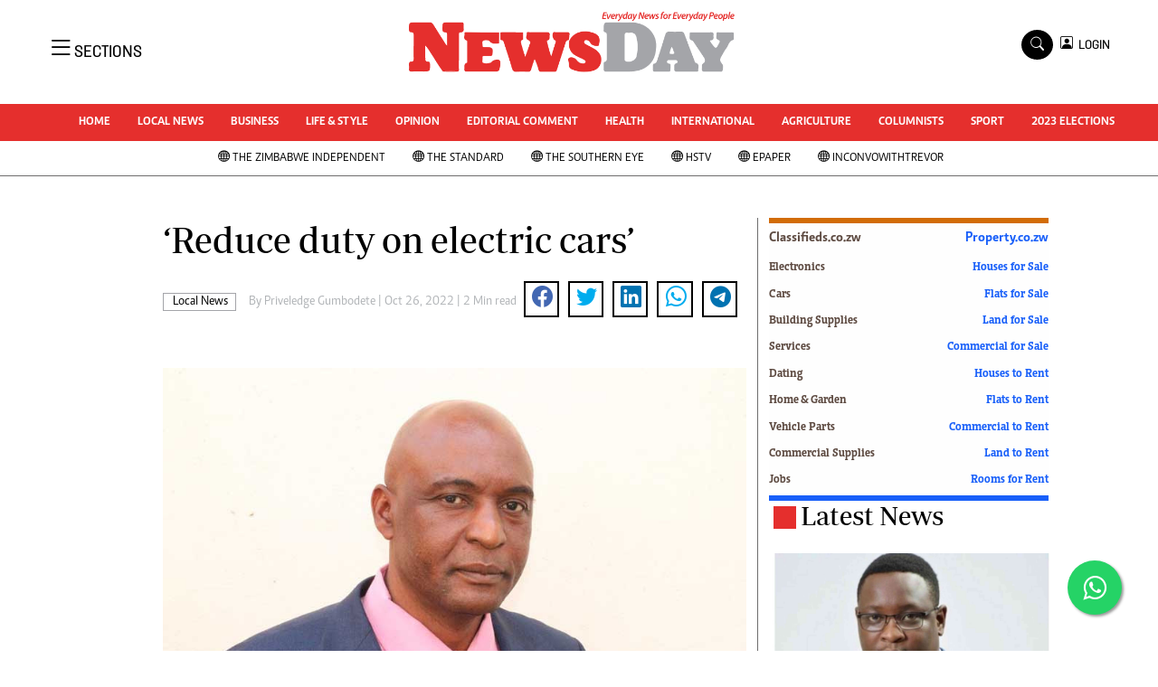

--- FILE ---
content_type: text/html; charset=UTF-8
request_url: https://www.newsday.co.zw/local-news/article/200002568/reduce-duty-on-electric-cars
body_size: 16974
content:
<!DOCTYPE html>
<html lang="en">
<head>
<meta charset="utf-8">
<title>  ‘Reduce duty on electric cars’ -Newsday Zimbabwe
  </title>
<meta content="width=device-width, initial-scale=1.0" name="viewport">
<meta name="theme-color" content="#fff">
<meta name="developer:name" content="Omari Erick">
<meta name="developer:email" content="omarica2006@gmail.com">
<meta name="developer:phone" content="+254728283148">
<meta name="robots" content="index,follow" />
<meta name="copyright" content="The News Day Zimbabwe" />

 
<link rel="canonical" href="https://www.newsday.co.zw/local-news/article/200002568/reduce-duty-on-electric-cars"/>
 
<link rel="amphtml" href="https://www.newsday.co.zw/amp/local-news/article/200002568/reduce-duty-on-electric-cars"/>

<meta name="keywords" content="Elias Musakwa;Parliamentary Portfolio Committee on Energy;electric cars" />
<meta name="author" content="Priveledge Gumbodete "/>
<meta name="description" content="Chairperson of the Parliamentary Portfolio Committee on Energy Elias Musakwa said adoption of hybrid cars would reduce carbon emissions in the country." />
<link rel="image_src" href="https://cdn.thestandard.co.zw/images/newsday/uploads/2022/10/alEYrQshXBsv85iWp5VMCdrTQmWdlKJ8QsX2U48g.jpg">
<meta name="twitter:card" content="summary_large_image" />
<meta name="twitter:site" content="@NewsDayZimbabwe" />
<meta name="twitter:creator" content="@NewsDayZimbabwe" />
<meta property="twitter:title" content="‘Reduce duty on electric cars’" />
<meta property="twitter:description" content="‘Reduce duty on electric cars’" />
<meta property="twitter:url" content="https://www.newsday.co.zw//local-news/article/200002568/reduce-duty-on-electric-cars" />

<meta property="twitter:image" content="https://cdn.thestandard.co.zw/images/newsday/uploads/2022/10/alEYrQshXBsv85iWp5VMCdrTQmWdlKJ8QsX2U48g.jpg" />
<meta property="og:type" content="website" />
<meta property="fb:app_id" content="2455582164830848" />
<meta property="og:title" content="‘Reduce duty on electric cars’" />
<meta property="og:description" content="‘Reduce duty on electric cars’" />
<meta property="og:site_name" content="NewsDay" />
<meta property="og:url" content="https://www.newsday.co.zw/local-news/article/200002568/reduce-duty-on-electric-cars">
<meta property="og:image" content="https://cdn.thestandard.co.zw/images/newsday/uploads/2022/10/alEYrQshXBsv85iWp5VMCdrTQmWdlKJ8QsX2U48g.jpg" />
<meta property="og:image:secure_url" content="https://cdn.thestandard.co.zw/images/newsday/uploads/2022/10/alEYrQshXBsv85iWp5VMCdrTQmWdlKJ8QsX2U48g.jpg" />

<script type="application/ld+json">
{
    "@context": "http://schema.org",
    "@type": "NewsArticle",
	"@id":"https://www.newsday.co.zw/local-news/article/200002568/reduce-duty-on-electric-cars",
    "mainEntityOfPage":"https://www.newsday.co.zw/local-news/article/200002568/reduce-duty-on-electric-cars",
    "headline": "‘Reduce duty on electric cars’",
	"publisher":{"name":"Newday Zimbabwe","url":"https://www.newsday.co.zw/","logo":{"@type":"ImageObject","url":"https://www.newsday.co.zw/assets/images/logo.png","width":190,"height":60},"sameAs":["https://www.facebook.com/NewsDayZimbabwe/","https://twitter.com/NewsDayZimbabwe?lang=en"],"@type":"Organization","@context":"http://schema.org"},
    "image": {
        "@type": "ImageObject",
        "url": "https://cdn.thestandard.co.zw/images/newsday/uploads/2022/10/alEYrQshXBsv85iWp5VMCdrTQmWdlKJ8QsX2U48g.jpg",
        "height": 240,
        "width": 320
    },
    "datePublished": "2022-10-25T22:00:00.000Z",
    "dateModified": "2022-10-25T22:00:00.000Z",
    "author": {
        "@type": "Person",
        "name": "Priveledge Gumbodete ",
        "url":"https://www.newsday.co.zw/author/5414/priveledge-gumbodete"
         
    },
    "description": "Chairperson of the Parliamentary Portfolio Committee on Energy Elias Musakwa said adoption of hybrid cars would reduce carbon emissions in the country."
}

    </script>
<script type="application/ld+json">
        {
            "@context": "http://schema.org",
            "@type": "WebSite",
            "url": "https://www.newsday.co.zw/",
            "potentialAction": {
                "@type": "SearchAction",
                "target": "https://www.newsday.co.zw/search?q={search_term_string}",
                "query-input": "required name=search_term_string"
            }
        }
    </script>

    <script type="application/ld+json">
        {
            "@context": "http://schema.org",
            "@type": "BreadcrumbList",
            "itemListElement": [{
                "@type": "ListItem",
                "position": 1,
                "name": "Home",
                "item": "https://www.newsday.co.zw"
            }, {
                "@type": "ListItem",
                "position": 2,
                "name": "Local News",
                "item": "https://www.newsday.co.zw/category/16/local-news"
            }, {
                "@type": "ListItem",
                "position": 3,
                "name": "‘Reduce duty on electric cars’",
                "item": "https://www.newsday.co.zw/local-news/article/200002568/reduce-duty-on-electric-cars"
            }]
        }
    </script>



<link href="https://www.newsday.co.zw/assets/images/favicon.ico" rel="icon">
 <link href="https://cdn.jsdelivr.net/npm/bootstrap-icons@1.4.1/font/bootstrap-icons.css" rel="stylesheet">


    <!-- Libraries Stylesheet -->
    <link href="https://www.newsday.co.zw/assets/css/owl.carousel.min.css" rel="stylesheet">
    <link href="https://www.newsday.co.zw/assets/css/owl.theme.default.min.css" rel="stylesheet">
    <link href="https://www.newsday.co.zw/assets/css/bootstrap.min.css" rel="stylesheet">
    <link href="https://www.newsday.co.zw/assets/css/style.css?v=17" rel="stylesheet">
   <link rel="stylesheet" href="https://maxcdn.bootstrapcdn.com/font-awesome/4.5.0/css/font-awesome.min.css">
   <script async id="ebx" src="//applets.ebxcdn.com/ebx.js"></script>

  <!-- Google Tag Manager -->
<script>(function(w,d,s,l,i){w[l]=w[l]||[];w[l].push({'gtm.start':
new Date().getTime(),event:'gtm.js'});var f=d.getElementsByTagName(s)[0],
j=d.createElement(s),dl=l!='dataLayer'?'&l='+l:'';j.async=true;j.src=
'https://www.googletagmanager.com/gtm.js?id='+i+dl;f.parentNode.insertBefore(j,f);
})(window,document,'script','dataLayer','GTM-PSM2T3V');</script>
<!-- End Google Tag Manager -->
<!-- Google tag (gtag.js) -->
<script async src="https://www.googletagmanager.com/gtag/js?id=G-4NLQ9GNSG1">
</script>
<script>
  window.dataLayer = window.dataLayer || [];
  function gtag(){dataLayer.push(arguments);}
  gtag('js', new Date());

  gtag('config', 'G-4NLQ9GNSG1');
</script>
<style type="text/css">
.border-thick-bottom{
  border-bottom: 3px solid #e52f2d!important;  
}
  .contents{
    max-width: 1000px;
    background: white;
    z-index: 90;
	padding: 10px;
  }
</style>

 
    <style type="text/css">
	.content-body a{
		color: #e52f2d!important;
	}
			.navbar .megamenu{ padding: 1rem; }
		/* ============ desktop view ============ */
		@media  all and (min-width: 992px) {
			
			.navbar .has-megamenu{position:static!important;}
			.navbar .megamenu{left:0; right:0; width:100%; margin-top:0;  }
			
		}	
		/* ============ desktop view .end// ============ */


		/* ============ mobile view ============ */
		@media(max-width: 991px){
			.navbar.fixed-top .navbar-collapse, .navbar.sticky-top .navbar-collapse{
				overflow-y: auto;
				max-height: 90vh;
				margin-top:10px;
			}
		}
		/* ============ mobile view .end// ============ */
    .fader{
      -webkit-mask-image: linear-gradient(to bottom, black 50%, transparent 100%);
  mask-image: linear-gradient(to bottom, black 50%, transparent 100%);
  height:  100px;
  width: 100%;
     }
	</style>
  
<script async src="https://securepubads.g.doubleclick.net/tag/js/gpt.js"></script>
<script>
  window.googletag = window.googletag || {cmd: []};
  /*googletag.cmd.push(function() {
    googletag.defineSlot('/13427547/N-Outofpage', [1, 1], 'div-gpt-ad-1662714723516-0').addService(googletag.pubads());
    //googletag.defineOutOfPageSlot('/13427547/N-ANCHOR', googletag.enums.OutOfPageFormat.BOTTOM_ANCHOR).addService(googletag.pubads());
        
     
    //googletag.pubads().enableSingleRequest();
    googletag.enableServices();
  });*/
</script>


    
  




<script>
   
  googletag.cmd.push(function() {


    googletag.pubads().setTargeting('site', "Newsday");
    googletag.pubads().setTargeting('section', "article");

    
    googletag.defineSlot('/13427547/N-ARTICLE-1', [[728,90],[728,90]], 'div-gpt-ad-1661246079529-0').addService(googletag.pubads());
    googletag.defineSlot('/13427547/N-ARTICLE-2', [[300, 250],[300,600]], 'div-gpt-ad-1661246137862-0').addService(googletag.pubads());
    googletag.defineSlot('/13427547/N-ARTICLE-3', [300, 250], 'div-gpt-ad-1661246195455-0').addService(googletag.pubads());
    googletag.defineSlot('/13427547/N-ARTICLE-4', [300,250] ,'div-gpt-ad-1661246237662-0').addService(googletag.pubads());
    googletag.defineSlot('/13427547/N-ARTICLE-5', [300, 250] ,'div-gpt-ad-1661246424409-0').addService(googletag.pubads());
    googletag.defineSlot('/13427547/N-ARTICLE-6', [[728, 90],[728,90]] ,'div-gpt-ad-1661246464747-0').addService(googletag.pubads());
     
    googletag.defineSlot('/13427547/N-SKIN-R', [160, 600], 'div-gpt-ad-1666082028354-0').addService(googletag.pubads());
    googletag.defineSlot('/13427547/N-SKIN-L', [160, 600], 'div-gpt-ad-1666081605428-0').addService(googletag.pubads());
    
    
    googletag.defineSlot('/13427547/N-Outofpage', [1, 1], 'div-gpt-ad-1662714723516-0').addService(googletag.pubads());
	  googletag.defineSlot('/182251254/Ureka_Supply_newsday.co.zw_InpageMB_1x1_311024', [1,1], 'div-gpt-ad-1730346575961-0').addService(googletag.pubads());
     googletag.defineSlot('/182251254/Ureka_Supply_newsday.co.zw_Inflow_1x1_311024', [1,1], 'div-gpt-ad-1730346522347-0').addService(googletag.pubads());
    googletag.defineSlot('/182251254/Ureka_Supply_newsday.co.zw_Outstream_1x1_311024', [1,1], 'div-gpt-ad-1730348244092-0').addService(googletag.pubads());
   

    googletag.pubads().enableSingleRequest();
    googletag.enableServices();
  });
  </script>
<script>
  window.googletag = window.googletag || {cmd: []};
  googletag.cmd.push(function() {
   googletag.defineSlot('/182251254/Ureka_Supply_newsday.co.zw_Outstream_1x1_311024', [1,1], 'div-gpt-ad-1730348244092-0').addService(googletag.pubads());
 
    googletag.pubads().enableSingleRequest();
    googletag.enableServices();
  });
</script>



    
 <script async src=https://cdn.afp.ai/ssp/sdk.js></script> 
     <script async src="https://app.dynatondata.com/bid/js/6862db7e32bda26d561a0b44"></script>
  </head>
  <body>
  <script async src="https://securepubads.g.doubleclick.net/tag/js/gpt.js"></script>
<script>
  window.googletag = window.googletag || {cmd: []};
  googletag.cmd.push(function() {
    googletag.defineSlot('/13427547/N-Outofpage', [1, 1], 'div-gpt-ad-1712230527983-0').addService(googletag.pubads());
    googletag.pubads().enableSingleRequest();
    googletag.enableServices();
  });
</script>

<!-- /13427547/N-Outofpage -->
<div id='div-gpt-ad-1712230527983-0'>
  <script>
    googletag.cmd.push(function() { googletag.display('div-gpt-ad-1712230527983-0'); });
  </script>
</div>
  <!-- Google Tag Manager (noscript) -->
<noscript><iframe src="https://www.googletagmanager.com/ns.html?id=GTM-PSM2T3V"
height="0" width="0" style="display:none;visibility:hidden"></iframe></noscript>
<!-- End Google Tag Manager (noscript) -->



<!-- Topbar Start -->
<div class="px-5 d-none d-lg-block">
      <div class="row gx-0">
        <div class="col-lg-8 mb-2 mb-lg-0">
          <div id="myNav" class="overlay overflow-scroll">
            <a href="javascript:void(0)" class="closebtn" onclick="closeNav()">&times;</a>
            <div class="overlay-content">
              <div class="container">
                <div class="row">
                  <div class="col-12 col-md-3 boda-right">
                    <div class=" top-styling boda-bottom pt-3">
                      <img src="https://www.newsday.co.zw/assets/images/logo.png" class="logo-style" alt="NewsDay"> 
                      
                     <p>
                     AMH is an independent media house free from political ties or outside influence.
We have four newspapers: The Zimbabwe Independent, a business weekly published every Friday, The Standard, a weekly published every Sunday, and Southern and NewsDay, our daily newspapers. Each has an online edition.
    </p>
                      
                    </div>
                    <div class=" top-styling mt-2 boda-bottom mt-3">
                      <ul class="list-style-none">
                      <li><strong>Marketing</strong></li>
                      <li>Digital Marketing Manager:  <a href="/cdn-cgi/l/email-protection" class="__cf_email__" data-cfemail="4c382139382d212e2d3e2d0c2d203c242d212928252d622f2362363b">[email&#160;protected]</a></li>

                      <li>Tel: (04) 771722/3</li>
					  <li>WhatsApp: +263 77 775 8969</li>

                      <li><strong>Online Advertising</strong></li>
                      <li><a href="/cdn-cgi/l/email-protection" class="__cf_email__" data-cfemail="c084a9a7a9b4a1ac80a1acb0a8a1ada5a4a9a1eea3afeebab7">[email&#160;protected]</a></li>

                      <li><strong>Web Development</strong></li>
                      <li><a href="/cdn-cgi/l/email-protection" class="__cf_email__" data-cfemail="85efe8e4ebfce0ebfce0f7e0c5e4e9f5ede4e8e0e1ece4abe6eaabfff2">[email&#160;protected]</a></li>
                      </ul>
                    </div>
                  </div>
                  <div class="col-12 col-md-9">
               


                    <div class="text-standard brands  mb-3 mt-3">NEWS & CURRENT AFFAIRS</div>
                    <div class="row">
                      <div class="col-12 col-md-4 boda-right">
                       
                        <ul class="justify-content-left  list-style-none   boda-bottom   row px-0">

                             
                           <li class="nav-item">
                            <a class="nav-link" href="https://www.newsday.co.zw/category/1/uncategorized">
                              <i class="bi bi-chevron-right"></i>Uncategorized</a>
                          </li>
                          
                           <li class="nav-item">
                            <a class="nav-link" href="https://www.newsday.co.zw/category/4/business">
                              <i class="bi bi-chevron-right"></i>Business</a>
                          </li>
                          
                           <li class="nav-item">
                            <a class="nav-link" href="https://www.newsday.co.zw/category/5/sport">
                              <i class="bi bi-chevron-right"></i>Sport</a>
                          </li>
                          
                           <li class="nav-item">
                            <a class="nav-link" href="https://www.newsday.co.zw/category/8/life-amp-style">
                              <i class="bi bi-chevron-right"></i>Life &amp; Style</a>
                          </li>
                          
                           <li class="nav-item">
                            <a class="nav-link" href="https://www.newsday.co.zw/category/9/opinion-analysis">
                              <i class="bi bi-chevron-right"></i>Opinion & Analysis</a>
                          </li>
                          
                           <li class="nav-item">
                            <a class="nav-link" href="https://www.newsday.co.zw/category/10/news">
                              <i class="bi bi-chevron-right"></i>News</a>
                          </li>
                          
                           <li class="nav-item">
                            <a class="nav-link" href="https://www.newsday.co.zw/category/14/newsday-annivesary">
                              <i class="bi bi-chevron-right"></i>NewsDay ANNIVESARY</a>
                          </li>
                          
                           <li class="nav-item">
                            <a class="nav-link" href="https://www.newsday.co.zw/category/16/local-news">
                              <i class="bi bi-chevron-right"></i>Local News</a>
                          </li>
                          
                           <li class="nav-item">
                            <a class="nav-link" href="https://www.newsday.co.zw/category/20/comment-amp-analysis">
                              <i class="bi bi-chevron-right"></i>Comment &amp; Analysis</a>
                          </li>
                          
                           <li class="nav-item">
                            <a class="nav-link" href="https://www.newsday.co.zw/category/21/columnists">
                              <i class="bi bi-chevron-right"></i>Columnists</a>
                          </li>
                          
                         

                        </ul>



                        <ul class="justify-content-left  list-style-none  boda-bottom      row px-0">

                             
                           <li class="nav-item">
                            <a class="nav-link" href="https://www.newsday.co.zw/category/22/letters">
                              <i class="bi bi-chevron-right"></i>Letters</a>
                          </li>
                          
                           <li class="nav-item">
                            <a class="nav-link" href="https://www.newsday.co.zw/category/23/obituaries">
                              <i class="bi bi-chevron-right"></i>Obituaries</a>
                          </li>
                          
                           <li class="nav-item">
                            <a class="nav-link" href="https://www.newsday.co.zw/category/24/corrections">
                              <i class="bi bi-chevron-right"></i>Corrections</a>
                          </li>
                          
                           <li class="nav-item">
                            <a class="nav-link" href="https://www.newsday.co.zw/category/28/soccer">
                              <i class="bi bi-chevron-right"></i>Soccer</a>
                          </li>
                          
                           <li class="nav-item">
                            <a class="nav-link" href="https://www.newsday.co.zw/category/29/rugby">
                              <i class="bi bi-chevron-right"></i>Rugby</a>
                          </li>
                          
                           <li class="nav-item">
                            <a class="nav-link" href="https://www.newsday.co.zw/category/30/cricket">
                              <i class="bi bi-chevron-right"></i>Cricket</a>
                          </li>
                          
                           <li class="nav-item">
                            <a class="nav-link" href="https://www.newsday.co.zw/category/31/tennis">
                              <i class="bi bi-chevron-right"></i>Tennis</a>
                          </li>
                          
                           <li class="nav-item">
                            <a class="nav-link" href="https://www.newsday.co.zw/category/32/golf">
                              <i class="bi bi-chevron-right"></i>Golf</a>
                          </li>
                          
                           <li class="nav-item">
                            <a class="nav-link" href="https://www.newsday.co.zw/category/33/athletics">
                              <i class="bi bi-chevron-right"></i>Athletics</a>
                          </li>
                          
                           <li class="nav-item">
                            <a class="nav-link" href="https://www.newsday.co.zw/category/34/motor-racing">
                              <i class="bi bi-chevron-right"></i>Motor Racing</a>
                          </li>
                          
                         

                        </ul>





                      </div>
                      <div class="col-12 col-md-4">
                         
                        <ul class="justify-content-left list-style-none boda-bottom row px-0">
                                                    
                           <li class="nav-item">
                            <a class="nav-link" href="https://www.newsday.co.zw/category/35/other-sport">
                              <i class="bi bi-chevron-right"></i>Other Sport</a>
                          </li>
                          
                           <li class="nav-item">
                            <a class="nav-link" href="https://www.newsday.co.zw/category/38/world-business">
                              <i class="bi bi-chevron-right"></i>World Business</a>
                          </li>
                          
                           <li class="nav-item">
                            <a class="nav-link" href="https://www.newsday.co.zw/category/41/transportation">
                              <i class="bi bi-chevron-right"></i>Transportation</a>
                          </li>
                          
                           <li class="nav-item">
                            <a class="nav-link" href="https://www.newsday.co.zw/category/48/property">
                              <i class="bi bi-chevron-right"></i>Property</a>
                          </li>
                          
                           <li class="nav-item">
                            <a class="nav-link" href="https://www.newsday.co.zw/category/49/telecommunications">
                              <i class="bi bi-chevron-right"></i>Telecommunications</a>
                          </li>
                          
                           <li class="nav-item">
                            <a class="nav-link" href="https://www.newsday.co.zw/category/58/personal-finance">
                              <i class="bi bi-chevron-right"></i>Personal Finance</a>
                          </li>
                          
                           <li class="nav-item">
                            <a class="nav-link" href="https://www.newsday.co.zw/category/59/editorials">
                              <i class="bi bi-chevron-right"></i>Editorials</a>
                          </li>
                          
                           <li class="nav-item">
                            <a class="nav-link" href="https://www.newsday.co.zw/category/69/politics">
                              <i class="bi bi-chevron-right"></i>Politics</a>
                          </li>
                          
                           <li class="nav-item">
                            <a class="nav-link" href="https://www.newsday.co.zw/category/71/transport">
                              <i class="bi bi-chevron-right"></i>Transport</a>
                          </li>
                          
                           <li class="nav-item">
                            <a class="nav-link" href="https://www.newsday.co.zw/category/74/africa">
                              <i class="bi bi-chevron-right"></i>Africa</a>
                          </li>
                          
                        </ul>

                        
                        <ul class="justify-content-left  list-style-none   boda-bottom   row px-0">

                             
                           <li class="nav-item">
                            <a class="nav-link" href="https://www.newsday.co.zw/category/76/west-africa">
                              <i class="bi bi-chevron-right"></i>West Africa</a>
                          </li>
                          
                           <li class="nav-item">
                            <a class="nav-link" href="https://www.newsday.co.zw/category/9402/multimedia">
                              <i class="bi bi-chevron-right"></i>Multimedia</a>
                          </li>
                          
                           <li class="nav-item">
                            <a class="nav-link" href="https://www.newsday.co.zw/category/10050/peoples-choice-awards">
                              <i class="bi bi-chevron-right"></i>People's Choice Awards</a>
                          </li>
                          
                           <li class="nav-item">
                            <a class="nav-link" href="https://www.newsday.co.zw/category/10448/cartoons">
                              <i class="bi bi-chevron-right"></i>Cartoons</a>
                          </li>
                          
                           <li class="nav-item">
                            <a class="nav-link" href="https://www.newsday.co.zw/category/10501/xmas-2013-new-year-2014">
                              <i class="bi bi-chevron-right"></i>Xmas 2013-New Year 2014</a>
                          </li>
                          
                           <li class="nav-item">
                            <a class="nav-link" href="https://www.newsday.co.zw/category/10584/amh-voices">
                              <i class="bi bi-chevron-right"></i>AMH Voices</a>
                          </li>
                          
                           <li class="nav-item">
                            <a class="nav-link" href="https://www.newsday.co.zw/category/10930/technology">
                              <i class="bi bi-chevron-right"></i>Technology</a>
                          </li>
                          
                           <li class="nav-item">
                            <a class="nav-link" href="https://www.newsday.co.zw/category/11158/zimbabwe-34">
                              <i class="bi bi-chevron-right"></i>Zimbabwe 34</a>
                          </li>
                          
                           <li class="nav-item">
                            <a class="nav-link" href="https://www.newsday.co.zw/category/11168/all-supplements">
                              <i class="bi bi-chevron-right"></i>All Supplements</a>
                          </li>
                          
                           <li class="nav-item">
                            <a class="nav-link" href="https://www.newsday.co.zw/category/11351/washington-fellowship">
                              <i class="bi bi-chevron-right"></i>Washington Fellowship</a>
                          </li>
                          
                         

                        </ul>
                     
                      </div>
                      <div class="col-12 col-md-4 boda-left">
                       
                      <div class="row">
                        <ul class="justify-content-left  list-style-none boda-bottom row px-0">
                                                   
                           <li class="nav-item">
                            <a class="nav-link" href="https://www.newsday.co.zw/category/11539/world-cup-2014">
                              <i class="bi bi-chevron-right"></i>World Cup 2014</a>
                          </li>
                          
                           <li class="nav-item">
                            <a class="nav-link" href="https://www.newsday.co.zw/category/12273/zanu-pf-in-crisis">
                              <i class="bi bi-chevron-right"></i>ZANU-PF In Crisis</a>
                          </li>
                          
                           <li class="nav-item">
                            <a class="nav-link" href="https://www.newsday.co.zw/category/12274/national-documents">
                              <i class="bi bi-chevron-right"></i>National Documents</a>
                          </li>
                          
                           <li class="nav-item">
                            <a class="nav-link" href="https://www.newsday.co.zw/category/12719/zimbabwe-at-35">
                              <i class="bi bi-chevron-right"></i>Zimbabwe @ 35</a>
                          </li>
                          
                           <li class="nav-item">
                            <a class="nav-link" href="https://www.newsday.co.zw/category/13258/myzimhero">
                              <i class="bi bi-chevron-right"></i>#MyZimHero</a>
                          </li>
                          
                           <li class="nav-item">
                            <a class="nav-link" href="https://www.newsday.co.zw/category/13429/unwto">
                              <i class="bi bi-chevron-right"></i>UNWTO</a>
                          </li>
                          
                           <li class="nav-item">
                            <a class="nav-link" href="https://www.newsday.co.zw/category/13517/zitf-2017">
                              <i class="bi bi-chevron-right"></i>ZITF 2017</a>
                          </li>
                          
                           <li class="nav-item">
                            <a class="nav-link" href="https://www.newsday.co.zw/category/13604/slider">
                              <i class="bi bi-chevron-right"></i>Slider</a>
                          </li>
                          
                           <li class="nav-item">
                            <a class="nav-link" href="https://www.newsday.co.zw/category/13606/advertorial">
                              <i class="bi bi-chevron-right"></i>Advertorial</a>
                          </li>
                          
                           <li class="nav-item">
                            <a class="nav-link" href="https://www.newsday.co.zw/category/13614/zim-transition">
                              <i class="bi bi-chevron-right"></i>ZIM TRANSITION</a>
                          </li>
                          
                        </ul>
                         
                        <ul class="justify-content-left list-style-none  boda-bottom  row px-0">
                                                   
                           <li class="nav-item">
                            <a class="nav-link" href="https://www.newsday.co.zw/category/13651/zimdecides18">
                              <i class="bi bi-chevron-right"></i>ZimDecides18</a>
                          </li>
                          
                           <li class="nav-item">
                            <a class="nav-link" href="https://www.newsday.co.zw/category/13652/world-cup">
                              <i class="bi bi-chevron-right"></i>World Cup</a>
                          </li>
                          
                           <li class="nav-item">
                            <a class="nav-link" href="https://www.newsday.co.zw/category/13653/world-cup-2018">
                              <i class="bi bi-chevron-right"></i>World Cup 2018</a>
                          </li>
                          
                           <li class="nav-item">
                            <a class="nav-link" href="https://www.newsday.co.zw/category/13706/world-news">
                              <i class="bi bi-chevron-right"></i>World News</a>
                          </li>
                          
                           <li class="nav-item">
                            <a class="nav-link" href="https://www.newsday.co.zw/category/15784/international">
                              <i class="bi bi-chevron-right"></i>International</a>
                          </li>
                          
                           <li class="nav-item">
                            <a class="nav-link" href="https://www.newsday.co.zw/category/15809/corona-virus">
                              <i class="bi bi-chevron-right"></i>Corona Virus</a>
                          </li>
                          
                           <li class="nav-item">
                            <a class="nav-link" href="https://www.newsday.co.zw/category/15978/finance">
                              <i class="bi bi-chevron-right"></i>Finance</a>
                          </li>
                          
                           <li class="nav-item">
                            <a class="nav-link" href="https://www.newsday.co.zw/category/15981/picture-gallery">
                              <i class="bi bi-chevron-right"></i>Picture Gallery</a>
                          </li>
                          
                           <li class="nav-item">
                            <a class="nav-link" href="https://www.newsday.co.zw/category/15988/breaking-news">
                              <i class="bi bi-chevron-right"></i>Breaking news</a>
                          </li>
                          
                           <li class="nav-item">
                            <a class="nav-link" href="https://www.newsday.co.zw/category/15989/headlines">
                              <i class="bi bi-chevron-right"></i>Headlines</a>
                          </li>
                          
                        </ul>

                        </div>


                      </div>


 



                    </div>








                    <div class="row">
                      <div class="col-12 col-md-4 boda-right">
                       
                        <ul class="justify-content-left  list-style-none boda-bottom row px-0">

                             
                           <li class="nav-item">
                            <a class="nav-link" href="https://www.newsday.co.zw/category/15990/editorial-comment">
                              <i class="bi bi-chevron-right"></i>Editorial Comment</a>
                          </li>
                          
                           <li class="nav-item">
                            <a class="nav-link" href="https://www.newsday.co.zw/category/15991/agriculture">
                              <i class="bi bi-chevron-right"></i>Agriculture</a>
                          </li>
                          
                           <li class="nav-item">
                            <a class="nav-link" href="https://www.newsday.co.zw/category/15992/travel">
                              <i class="bi bi-chevron-right"></i>Travel</a>
                          </li>
                          
                           <li class="nav-item">
                            <a class="nav-link" href="https://www.newsday.co.zw/category/15993/entertainment">
                              <i class="bi bi-chevron-right"></i>entertainment</a>
                          </li>
                          
                           <li class="nav-item">
                            <a class="nav-link" href="https://www.newsday.co.zw/category/15994/just-in">
                              <i class="bi bi-chevron-right"></i>Just In</a>
                          </li>
                          
                           <li class="nav-item">
                            <a class="nav-link" href="https://www.newsday.co.zw/category/32983/2023-elections">
                              <i class="bi bi-chevron-right"></i>2023 Elections</a>
                          </li>
                          
                           <li class="nav-item">
                            <a class="nav-link" href="https://www.newsday.co.zw/category/37590/privacy-policy">
                              <i class="bi bi-chevron-right"></i>Privacy Policy</a>
                          </li>
                          
                           <li class="nav-item">
                            <a class="nav-link" href="https://www.newsday.co.zw/category/37591/disclaimer">
                              <i class="bi bi-chevron-right"></i>Disclaimer</a>
                          </li>
                          
                           <li class="nav-item">
                            <a class="nav-link" href="https://www.newsday.co.zw/category/37592/copyright">
                              <i class="bi bi-chevron-right"></i>Copyright</a>
                          </li>
                          
                           <li class="nav-item">
                            <a class="nav-link" href="https://www.newsday.co.zw/category/37593/terms-and-conditions">
                              <i class="bi bi-chevron-right"></i>Terms and Conditions</a>
                          </li>
                          
                         

                        </ul>



                        <ul class="justify-content-left  list-style-none  boda-bottom   row px-0">

                             
                           <li class="nav-item">
                            <a class="nav-link" href="https://www.newsday.co.zw/category/37594/subscribe">
                              <i class="bi bi-chevron-right"></i>Subscribe</a>
                          </li>
                          
                           <li class="nav-item">
                            <a class="nav-link" href="https://www.newsday.co.zw/category/37596/about-us">
                              <i class="bi bi-chevron-right"></i>About us</a>
                          </li>
                          
                           <li class="nav-item">
                            <a class="nav-link" href="https://www.newsday.co.zw/category/37597/contact-us">
                              <i class="bi bi-chevron-right"></i>Contact Us</a>
                          </li>
                          
                           <li class="nav-item">
                            <a class="nav-link" href="https://www.newsday.co.zw/category/37598/advertise">
                              <i class="bi bi-chevron-right"></i>Advertise</a>
                          </li>
                          
                           <li class="nav-item">
                            <a class="nav-link" href="https://www.newsday.co.zw/category/37627/headlines">
                              <i class="bi bi-chevron-right"></i>Headlines</a>
                          </li>
                          
                           <li class="nav-item">
                            <a class="nav-link" href="https://www.newsday.co.zw/category/37628/top-news">
                              <i class="bi bi-chevron-right"></i>Top News</a>
                          </li>
                          
                           <li class="nav-item">
                            <a class="nav-link" href="https://www.newsday.co.zw/category/37629/sport">
                              <i class="bi bi-chevron-right"></i>Sport</a>
                          </li>
                          
                           <li class="nav-item">
                            <a class="nav-link" href="https://www.newsday.co.zw/category/37630/business">
                              <i class="bi bi-chevron-right"></i>Business</a>
                          </li>
                          
                           <li class="nav-item">
                            <a class="nav-link" href="https://www.newsday.co.zw/category/37631/life-amp-style">
                              <i class="bi bi-chevron-right"></i>Life &amp; Style</a>
                          </li>
                          
                           <li class="nav-item">
                            <a class="nav-link" href="https://www.newsday.co.zw/category/37632/columnists">
                              <i class="bi bi-chevron-right"></i>Columnists</a>
                          </li>
                          
                         

                        </ul>





                      </div>
                      <div class="col-12 col-md-4">
                         
                        <ul class="justify-content-left list-style-none boda-bottom row px-0">
                                                    
                           <li class="nav-item">
                            <a class="nav-link" href="https://www.newsday.co.zw/category/39924/zimbabwe-independent">
                              <i class="bi bi-chevron-right"></i>Zimbabwe Independent</a>
                          </li>
                          
                           <li class="nav-item">
                            <a class="nav-link" href="https://www.newsday.co.zw/category/39925/the-standard">
                              <i class="bi bi-chevron-right"></i>The Standard</a>
                          </li>
                          
                           <li class="nav-item">
                            <a class="nav-link" href="https://www.newsday.co.zw/category/39926/mail-guardian">
                              <i class="bi bi-chevron-right"></i>Mail & Guardian</a>
                          </li>
                          
                           <li class="nav-item">
                            <a class="nav-link" href="https://www.newsday.co.zw/category/44251/newsletter">
                              <i class="bi bi-chevron-right"></i>Newsletter</a>
                          </li>
                          
                           <li class="nav-item">
                            <a class="nav-link" href="https://www.newsday.co.zw/category/3096224743848984/picture-gallery">
                              <i class="bi bi-chevron-right"></i>Picture Gallery</a>
                          </li>
                          
                           <li class="nav-item">
                            <a class="nav-link" href="https://www.newsday.co.zw/category/3096224743857790/southern-eye">
                              <i class="bi bi-chevron-right"></i>Southern Eye</a>
                          </li>
                          
                           <li class="nav-item">
                            <a class="nav-link" href="https://www.newsday.co.zw/category/3096224743925947/myclassifieds">
                              <i class="bi bi-chevron-right"></i>MyClassifieds</a>
                          </li>
                          
                           <li class="nav-item">
                            <a class="nav-link" href="https://www.newsday.co.zw/category/3096224743970880/home">
                              <i class="bi bi-chevron-right"></i>Home</a>
                          </li>
                          
                           <li class="nav-item">
                            <a class="nav-link" href="https://www.newsday.co.zw/category/3096224743970883/sports">
                              <i class="bi bi-chevron-right"></i>Sports</a>
                          </li>
                          
                           <li class="nav-item">
                            <a class="nav-link" href="https://www.newsday.co.zw/category/3096224743970885/business">
                              <i class="bi bi-chevron-right"></i>Business</a>
                          </li>
                          
                        </ul>

                        
                        <ul class="justify-content-left  list-style-none   boda-bottom   row px-0">

                             
                           <li class="nav-item">
                            <a class="nav-link" href="https://www.newsday.co.zw/category/3096224744007173/life-amp-style">
                              <i class="bi bi-chevron-right"></i>Life &amp; Style</a>
                          </li>
                          
                           <li class="nav-item">
                            <a class="nav-link" href="https://www.newsday.co.zw/category/3096224744072960/editorials">
                              <i class="bi bi-chevron-right"></i>Editorials</a>
                          </li>
                          
                           <li class="nav-item">
                            <a class="nav-link" href="https://www.newsday.co.zw/category/3096224744072961/international">
                              <i class="bi bi-chevron-right"></i>International</a>
                          </li>
                          
                           <li class="nav-item">
                            <a class="nav-link" href="https://www.newsday.co.zw/category/3096224744072962/tech">
                              <i class="bi bi-chevron-right"></i>Tech</a>
                          </li>
                          
                           <li class="nav-item">
                            <a class="nav-link" href="https://www.newsday.co.zw/category/3096224744072964/editorial-comment">
                              <i class="bi bi-chevron-right"></i>Editorial Comment</a>
                          </li>
                          
                           <li class="nav-item">
                            <a class="nav-link" href="https://www.newsday.co.zw/category/3096224744072965/international">
                              <i class="bi bi-chevron-right"></i>International</a>
                          </li>
                          
                           <li class="nav-item">
                            <a class="nav-link" href="https://www.newsday.co.zw/category/3096224744072966/technology">
                              <i class="bi bi-chevron-right"></i>Technology</a>
                          </li>
                          
                           <li class="nav-item">
                            <a class="nav-link" href="https://www.newsday.co.zw/category/3096224744072967/picture-gallery">
                              <i class="bi bi-chevron-right"></i>Picture Gallery</a>
                          </li>
                          
                           <li class="nav-item">
                            <a class="nav-link" href="https://www.newsday.co.zw/category/3096224744072969/cricket">
                              <i class="bi bi-chevron-right"></i>Cricket</a>
                          </li>
                          
                           <li class="nav-item">
                            <a class="nav-link" href="https://www.newsday.co.zw/category/3096224744072970/golf">
                              <i class="bi bi-chevron-right"></i>Golf</a>
                          </li>
                          
                         

                        </ul>
                     
                      </div>
                      <div class="col-12 col-md-4 boda-left">
                       
                      <div class="row">
                        <ul class="justify-content-left  list-style-none boda-bottom row px-0">
                                                   
                           <li class="nav-item">
                            <a class="nav-link" href="https://www.newsday.co.zw/category/3096224744072971/motor-racing">
                              <i class="bi bi-chevron-right"></i>Motor Racing</a>
                          </li>
                          
                           <li class="nav-item">
                            <a class="nav-link" href="https://www.newsday.co.zw/category/3096224744072973/rugby">
                              <i class="bi bi-chevron-right"></i>Rugby</a>
                          </li>
                          
                           <li class="nav-item">
                            <a class="nav-link" href="https://www.newsday.co.zw/category/3096224744072974/soccer">
                              <i class="bi bi-chevron-right"></i>Soccer</a>
                          </li>
                          
                           <li class="nav-item">
                            <a class="nav-link" href="https://www.newsday.co.zw/category/3096224744072975/tennis">
                              <i class="bi bi-chevron-right"></i>Tennis</a>
                          </li>
                          
                           <li class="nav-item">
                            <a class="nav-link" href="https://www.newsday.co.zw/category/3096224744072976/comment-amp-analysis">
                              <i class="bi bi-chevron-right"></i>Comment &amp; Analysis</a>
                          </li>
                          
                           <li class="nav-item">
                            <a class="nav-link" href="https://www.newsday.co.zw/category/3096224744072977/letters">
                              <i class="bi bi-chevron-right"></i>Letters</a>
                          </li>
                          
                           <li class="nav-item">
                            <a class="nav-link" href="https://www.newsday.co.zw/category/3096224744072978/columnists">
                              <i class="bi bi-chevron-right"></i>Columnists</a>
                          </li>
                          
                           <li class="nav-item">
                            <a class="nav-link" href="https://www.newsday.co.zw/category/3096224744072979/comment-amp-analysis">
                              <i class="bi bi-chevron-right"></i>Comment &amp; Analysis</a>
                          </li>
                          
                           <li class="nav-item">
                            <a class="nav-link" href="https://www.newsday.co.zw/category/3096224744072980/letters">
                              <i class="bi bi-chevron-right"></i>Letters</a>
                          </li>
                          
                           <li class="nav-item">
                            <a class="nav-link" href="https://www.newsday.co.zw/category/3096224744072992/picture-gallery">
                              <i class="bi bi-chevron-right"></i>Picture Gallery</a>
                          </li>
                          
                        </ul>
                         
                        <ul class="justify-content-left list-style-none  boda-bottom  row px-0">
                                                   
                           <li class="nav-item">
                            <a class="nav-link" href="https://www.newsday.co.zw/category/3096224744072971/motor-racing">
                              <i class="bi bi-chevron-right"></i>Motor Racing</a>
                          </li>
                          
                           <li class="nav-item">
                            <a class="nav-link" href="https://www.newsday.co.zw/category/3096224744072973/rugby">
                              <i class="bi bi-chevron-right"></i>Rugby</a>
                          </li>
                          
                           <li class="nav-item">
                            <a class="nav-link" href="https://www.newsday.co.zw/category/3096224744072974/soccer">
                              <i class="bi bi-chevron-right"></i>Soccer</a>
                          </li>
                          
                           <li class="nav-item">
                            <a class="nav-link" href="https://www.newsday.co.zw/category/3096224744072975/tennis">
                              <i class="bi bi-chevron-right"></i>Tennis</a>
                          </li>
                          
                           <li class="nav-item">
                            <a class="nav-link" href="https://www.newsday.co.zw/category/3096224744072976/comment-amp-analysis">
                              <i class="bi bi-chevron-right"></i>Comment &amp; Analysis</a>
                          </li>
                          
                           <li class="nav-item">
                            <a class="nav-link" href="https://www.newsday.co.zw/category/3096224744072977/letters">
                              <i class="bi bi-chevron-right"></i>Letters</a>
                          </li>
                          
                           <li class="nav-item">
                            <a class="nav-link" href="https://www.newsday.co.zw/category/3096224744072978/columnists">
                              <i class="bi bi-chevron-right"></i>Columnists</a>
                          </li>
                          
                           <li class="nav-item">
                            <a class="nav-link" href="https://www.newsday.co.zw/category/3096224744072979/comment-amp-analysis">
                              <i class="bi bi-chevron-right"></i>Comment &amp; Analysis</a>
                          </li>
                          
                           <li class="nav-item">
                            <a class="nav-link" href="https://www.newsday.co.zw/category/3096224744072980/letters">
                              <i class="bi bi-chevron-right"></i>Letters</a>
                          </li>
                          
                           <li class="nav-item">
                            <a class="nav-link" href="https://www.newsday.co.zw/category/3096224744072992/picture-gallery">
                              <i class="bi bi-chevron-right"></i>Picture Gallery</a>
                          </li>
                          
                        </ul>

                        </div>


                      </div>


 



                    </div>














                     <div class="row boda-top">
                       
                       
                    </div>
                  </div>
                   
                     


      
                </div>
              </div>
            </div>
          </div>
          <div class="d-flex text-white top-article" style="font-size:15px;padding-left: 10px;cursor:pointer" onclick="openNav()">
          </div>
        </div>
      </div>
    </div>

<!-- Topbar End -->
 <div id="main">
      <!-- Navbar & Carousel Start -->
      <section class="ftco-section">
        <div class="container">
          <div class="row justify-content-between">
            <div class="col-md-12 order-md-last">
              <div class="row">
                 <div class="col-md-4 desktop-only align-items-center">
                  <button class="openbtn open-display" onclick="openNav()">
                    <i class="bi bi-list hum-style"></i>
                    <span class="section-style">SECTIONS</span>
                  </button>
                </div>
                <div class="col-10 col-md-4 pt-2 desktop-only">
                  <a class="navbar-brand" href="https://www.newsday.co.zw">
                    <img src="https://www.newsday.co.zw/assets/images/logo.png" alt="NewsDay" class="w-100">
                  </a>
                </div>
                <div class="col-10 col-md-6 pt-2 mobile-only border-bottom">
                  <a class="navbar-brand" href="https://www.newsday.co.zw">
                     <img src="https://www.newsday.co.zw/assets/images/logo.png" alt="NewsDay" class="w-100 pt-3">
                  </a>
                </div>
                <div class="col-2 col-md-6 mobile-only border-bottom" style="padding:3px">
                  <button class="navbar-toggler" type="button" data-bs-toggle="collapse" data-bs-target="#main_nav" data-bs-target="#navbarNav" aria-controls="navbarNav" aria-expanded="false" aria-label="Toggle navigation">
                    <i class="f-12 bi bi-list"></i>
                  </button>
                </div>

                <div class="col-md-4 d-md-flex justify-content-end desktop-only   align-self-center">
                  <div class="search"></div>
                  <form action="#" class="searchform order-lg-last">
                    <div class="form-group d-flex justify-content-end align-items-baseline">
                      <div class="box" id="search">
                        <input type="text" placeholder="Type to search" class="search-box">
                        <span class="mx-2" onclick="closeSearch()" style="cursor: pointer;">x</span>
                      </div>
                      <a href="https://www.newsday.co.zw/search"
                      <span class=" search bi bi-search mx-2" onclick="openSearch1()" style="cursor: pointer;"></span>
</a>
                      
                    <div class="dopdown1">
                      <a href="https://www.newsday.co.zw/sso" class="dopbtn bi bi-person-square d-flex login"> &nbsp;&nbsp;LOGIN</a>

                    </div>
                    

                  </form>
                </div>
              </div>
               <div class="row bg-newsday-dark mx-0">
                  <div class="d-flex  align-items-center justify-content-between login-border-bottom">
                    <div class="col-md-6 mobile-only">
                    </div>
                    <div class="col-md-6 mobile-only d-none">

                     <!-- <div class="dopdown">
                      <button class="dopbtn bi bi-person-square text-white d-flex login"> &nbsp;&nbsp;LOGIN</button>
                      <div class="dopdown-content login">
                        <a href="#"> &nbsp;&nbsp;LOG OUT</a>
                      </div>
                    </div>!-->

                    
                    <div class="dopdown1 pt-2">
                      <a href="https://www.newsday.co.zw/sso" class="dopbtn bi bi-person-square d-flex login"> &nbsp;&nbsp;LOGIN</a>

                    </div>
                    


                    </div>
                  </div>
                </div>
            </div>
          </div>
        </div>

      </section>
      <section>
         <nav class="navbar navbar-expand-lg navbar-light  p-0 bg-newsday">
          <div class="align-items-baseline">
            <div class="ftco-navbar-light collapse bg-newsday navbar-collapse" id="main_nav">
              <div class="row bg-newsday mx-0">
                <ul class="navbar-nav drop-menu desktop-only justify-content-end bg-newsday">
                  <li class="nav-item menu-mobile-border desktop-only">
                    <a href="https://www.newsday.co.zw" class="nav-link desgin text-white">
                      <i class="bi bi-chevron-right"></i>HOME </a>
                  </li>
                  <li class="nav-item menu-mobile-border desktop-only">
                    <a href="https://www.newsday.co.zw/category/16/local-news" class="nav-link nairobian desgin text-white">
                      <i class="bi bi-chevron-right"></i>LOCAL NEWS</a>
                  </li>
                  <li class="nav-item menu-mobile-border desktop-only">
                    <a href="https://www.newsday.co.zw/category/4/business" class="nav-link nairobian desgin text-white">
                      <i class="bi bi-chevron-right"></i>BUSINESS</a>
                  </li>

                  <li class="nav-item menu-mobile-border desktop-only">
                    <a href="https://www.newsday.co.zw/category/8/lifestyle-and-arts" class="nav-link nairobian desgin text-white">
                      <i class="bi bi-chevron-right"></i>LIFE & STYLE</a>
                  </li>

                  <li class="nav-item menu-mobile-border desktop-only">
                    <a href="https://www.newsday.co.zw/category/9/opinion-and-analysis" class="nav-link desgin text-white">
                      <i class="bi bi-chevron-right"></i>OPINION</a>
                  </li>
                  <li class="nav-item menu-mobile-border desktop-only">
                    <a href="https://www.newsday.co.zw/category/59/editorial-comment" class="nav-link nairobian desgin text-white">
                      <i class="bi bi-chevron-right"></i>EDITORIAL COMMENT</a>
                  </li>
                  <li class="nav-item menu-mobile-border desktop-only">
                    <a href="https://www.newsday.co.zw/category/3096224744090840/health" class="nav-link nairobian desgin text-white">
                      <i class="bi bi-chevron-right"></i>HEALTH</a>
                  </li>


                  <li class="nav-item menu-mobile-border desktop-only">
                    <a href="https://www.newsday.co.zw/category/15784/international" class="nav-link nairobian desgin text-white">
                      <i class="bi bi-chevron-right"></i>INTERNATIONAL</a>
                  </li>

                  <li class="nav-item menu-mobile-border desktop-only">
                    <a href="https://www.newsday.co.zw/category/15991/agriculture" class="nav-link nairobian desgin text-white">
                      <i class="bi bi-chevron-right"></i>AGRICULTURE</a>
                  </li>

                  <li class="nav-item menu-mobile-border desktop-only">
                    <a href="https://www.newsday.co.zw/category/21/columnists" class="nav-link nairobian desgin text-white">
                      <i class="bi bi-chevron-right"></i>COLUMNISTS</a>
                  </li>

                  <li class="nav-item menu-mobile-border desktop-only">
                    <a href="https://www.newsday.co.zw/category/5/sport" class="nav-link nairobian desgin text-white">
                      <i class="bi bi-chevron-right"></i>SPORT</a>
                  </li>

                  <li class="nav-item menu-mobile-border desktop-only">
                    <a href="https://www.newsday.co.zw/elections" class="nav-link nairobian desgin text-white">
                      <i class="bi bi-chevron-right"></i>2023 Elections</a>
                  </li>
                </ul>

                <div class="row mx-0 my-4 px-4 d-md-none mobile-only ">


                
                    <div class="dopdown pt-0 pb-3">
                      <a href="https://www.newsday.co.zw/sso" class="dopbtn bi bi-person-square d-flex login text-white"> &nbsp;&nbsp;LOGIN</a>

                    </div>
                    


                   <form class="d-flex">
                  <input class="form-control me-2" type="search" placeholder="Search" aria-label="Search">
                  <button class="btn btn-dark" type="submit">Search</button>
                </form>
                </div>
                  <div class="col p-0">
                  <ul class=" navbar-nav drop-menu">
                  <li class="nav-item menu-mobile-border mobile-only">
                    <a href="https://www.newsday.co.zw" class="nav-link desgin text-white">
                      <i class="bi bi-chevron-right"></i>HOME </a>
                  </li>
                  <li class="nav-item menu-mobile-border mobile-only">
                    <a href="https://www.newsday.co.zw/category/16/local-news" class="nav-link nairobian desgin text-white">
                      <i class="bi bi-chevron-right"></i>LOCAL NEWS</a>
                  </li>
                  <li class="nav-item menu-mobile-border mobile-only">
                    <a href="https://www.newsday.co.zw/category/4/business" class="nav-link nairobian desgin text-white">
                      <i class="bi bi-chevron-right"></i>BUSINESS</a>
                  </li>

                  <li class="nav-item menu-mobile-border mobile-only">
                    <a href="https://www.newsday.co.zw/category/8/lifestyle-and-arts" class="nav-link nairobian desgin text-white">
                      <i class="bi bi-chevron-right"></i>LIFE & STYLE</a>
                  </li>
                  <li class="nav-item menu-mobile-border mobile-only">
                    <a href="https://www.newsday.co.zw/category/15991/agriculture" class="nav-link nairobian desgin text-white">
                      <i class="bi bi-chevron-right"></i>AGRICULTURE</a>
                  </li>

                  <li class="nav-item menu-mobile-border mobile-only">
                    <a href="https://www.newsday.co.zw/category/211/columnists" class="nav-link nairobian desgin text-white">
                      <i class="bi bi-chevron-right"></i>COLUMNISTS</a>
                  </li>



                  </ul>
                </div>
                <div class="col">
                  <ul class="navbar-nav  drop-menu">

                  <li class="nav-item menu-mobile-border mobile-only">
                    <a href="https://www.newsday.co.zw/category/9/opinion-and-analysis" class="nav-link desgin text-white">
                      <i class="bi bi-chevron-right"></i>OPINION</a>
                  </li>
                  <li class="nav-item menu-mobile-border mobile-only">
                    <a href="https://www.newsday.co.zw/category/59/editorial-comment" class="nav-link nairobian desgin text-white">
                      <i class="bi bi-chevron-right"></i>EDITORIAL COMMENT</a>
                  </li>


                  <li class="nav-item menu-mobile-border mobile-only">
                    <a href="https://www.newsday.co.zw/category/3096224744090840/health" class="nav-link nairobian desgin text-white">
                      <i class="bi bi-chevron-right"></i>HEALTH</a>
                  </li>


                  <li class="nav-item menu-mobile-border mobile-only">
                    <a href="https://www.newsday.co.zw/category/15784/international" class="nav-link nairobian desgin text-white">
                      <i class="bi bi-chevron-right"></i>INTERNATIONAL</a>
                  </li>


                  <li class="nav-item menu-mobile-border mobile-only">
                    <a href="https://www.newsday.co.zw/category/5/sport" class="nav-link nairobian desgin text-white">
                      <i class="bi bi-chevron-right"></i>SPORT</a>
                  </li>



                  <li class="nav-item menu-mobile-border mobile-only">
                    <a href="https://www.newsday.co.zw/elections" class="nav-link nairobian desgin text-white">
                      <i class="bi bi-chevron-right"></i>2023 Elections</a>
                  </li>

                  <li class="nav-item menu-mobile-border mobile-only">
                    <a href="https://convowithtrevor.com/" class="nav-link nairobian desgin text-white">
                      <i class="bi bi-chevron-right"></i>InConvoWithTrevor</a>
                  </li>

                  </ul>
                </div>



              </div>
            </div>
          </div>
        </nav>







        <nav class="navbar navbar-expand-lg navbar-light navborder-live p-0 ">
          <div class="container-fluid align-items-baseline">
            <div class="ftco-navbar-light justify-content-center collapse navbar-collapse" id="main_nav">



            <div class="row">
                <ul class=" navbar-nav drop-menu">
                  <li class="nav-item menu-mobile-border">
                    <a href="https://newsday.co.zw/theindependent" class="nav-link desgin nav-live text-dark">
                      <i class="bi bi-globe"></i>
                      <span class="live-style-eve"></span>The Zimbabwe Independent</a>
                  </li>
                  <li class="nav-item menu-mobile-border">
                    <a href="/thestandard" class="nav-link desgin nav-live text-dark">
                      <i class="bi bi-globe"></i>
                      <span class="live-style-eve"></span>The Standard</a>
                  </li>
                  <li class="nav-item menu-mobile-border">
                    <a href="https://newsday.co.zw/southerneye" class="nav-link desgin nav-live text-dark">
                      <i class="bi bi-globe"></i>
                      <span class="live-style-eve"></span>The Southern Eye</a>
                  </li>
                  <li class="nav-item menu-mobile-border">
                    <a href="https://www.hstv.co.zw/" class="nav-link desgin nav-live text-dark">
                      <i class="bi bi-globe"></i>
                      <span class="live-style-eve"></span>HSTV</a>
                  </li>
                  <li class="nav-item menu-mobile-border">
                    <a href="https://epaper.newsday.co.zw" class="nav-link desgin nav-live text-dark">
                      <i class="bi bi-globe"></i>
                      <span class="live-style-eve"></span>Epaper</a>
                  </li>
				   <li class="nav-item menu-mobile-border">
                    <a href="https://convowithtrevor.com/" class="nav-link desgin nav-live text-dark">
                      <i class="bi bi-globe"></i>
                      <span class="live-style-eve"></span>InConvoWithTrevor</a>
                  </li>
                </ul>
              </div>
            </div>
          </div>
        </nav>






      </section>
    </div>
<div class="contentholder">

<style>
  .sub-title { 
    font-size: 18px; 
}
  .skycraper{
    width: 160px;
    margin-top: 10px;
    text-align: center;
    max-width: 170px;
  }
  .skycraper
  .sticky-top {
    position: fixed;
    top: 4%;
    z-index: 1!important;
}
#main {
    transition: margin-left .5s;
    padding: 0px;   
	z-index: 9999;
    position: relative;
    background: white;
}
@media (min-width: 1200px){
 .contents  h2 {
    font-size: 1.8rem;
}}
  
  #wrapper{
    max-width: 100%;
    margin: 0;
  }
  .left{
    left: 0;
  }
  .right{
    right: 0;
  }
  .footer {
    background: white;
    z-index: 999;
    position: relative;
	bottom: -16px
}
  @media (max-width:992px) {
    .skycraper{
      display: none;
    }
  }
</style>
<div id="wrapper" class="row w-100 mx-0 g-0">
  <div class="skycraper col">
    <div class="sticky-top left"> 

     <!-- <img src="https://gourmetads.com/wp-content/uploads/2019/02/160x600-nespresso.jpg" alt="" class="img-fluid">!-->
   

 
     

   
    </div>
  </div>
<!--<div class="contents col">!-->

<div class="contents"><div id="fb-root"></div>
<script data-cfasync="false" src="/cdn-cgi/scripts/5c5dd728/cloudflare-static/email-decode.min.js"></script><script async defer crossorigin="anonymous" src="https://connect.facebook.net/en_GB/sdk.js#xfbml=1&version=v19.0&appId=2455582164830848" nonce="NTTYTfFb"></script>
<!-- /182251254/Ureka_Supply_newsday.co.zw_Catfish_1x1_311024 -->
<div id='div-gpt-ad-1730346949026-0'>
  <script>
    googletag.cmd.push(function() { googletag.display('div-gpt-ad-1730346949026-0'); });
  </script>
</div>
<!-- /182251254/Ureka_Supply_newsday.co.zw_InpageMB_1x1_311024 -->
<div id='div-gpt-ad-1730346575961-0'>
  <script>
    googletag.cmd.push(function() { googletag.display('div-gpt-ad-1730346575961-0'); });
  </script>
</div>
<!-- /182251254/Ureka_Supply_newsday.co.zw_Inflow_1x1_311024 -->
<div id='div-gpt-ad-1730346522347-0'>
  <script>
    googletag.cmd.push(function() { googletag.display('div-gpt-ad-1730346522347-0'); });
  </script>
</div>
<!-- /182251254/Ureka_Supply_newsday.co.zw_Outstream_1x1_311024 -->
<div id='div-gpt-ad-1730348244092-0'>
  <script>
    googletag.cmd.push(function() { googletag.display('div-gpt-ad-1730348244092-0'); });
  </script>
</div>
<section class="section-phase pt-3 pb-3">
  <div class="">



  
 
  
  <!-- /13427547/N-ARICLE-1 -->
<div id='div-gpt-ad-1661246079529-0' class="ad">
  <script>
    googletag.cmd.push(function() { googletag.display('div-gpt-ad-1661246079529-0'); });
  </script>
</div>



    <div class="row">  
      <div class="col-12 col-md-8">
        <div class="mb-4">
        
          <h1>‘Reduce duty on electric cars’</h1>
            
          
          <div class="row justify-content-between align-items-baseline">
             <div class="col-12 col-md-8">
                <div class="d-flex1 align-items-baseline">
                <a href="https://www.newsday.co.zw/category/16/local-news"><div class="Category">Local News</div></a>
                   <small class="text-muted byline-margin"> By <a class="text-muted" href="https://www.newsday.co.zw/author/5414/priveledge-gumbodete">Priveledge Gumbodete</a>  | Oct 26, 2022
 | 2 Min read</small>
                </div>
             </div>
             <div class="col-12 col-md-4">
                <div class="d-flex pb-4 share-social mb-2">
                   
                <a href="https://www.facebook.com/sharer.php?u=https://www.newsday.co.zw//local-news/article/200002568/reduce-duty-on-electric-cars"
                    <i class="bi bi-facebook social-icon-top facebook"></i>
</a>
                    <a href="https://twitter.com/share?url=https://www.newsday.co.zw/local-news/article/200002568/reduce-duty-on-electric-cars&hashtags=&text=‘Reduce duty on electric cars’"
                    <i class="bi bi-twitter social-icon-top twitter"></i>
                      </a>
                      <a href="https://www.linkedin.com/shareArticle?url=https://www.newsday.co.zw/local-news/article/200002568/reduce-duty-on-electric-cars&amp;title=‘Reduce duty on electric cars’&amp;summary=Chairperson of the Parliamentary Portfolio Committee on Energy Elias Musakwa said adoption of hybrid cars would reduce carbon emissions in the country.&amp;source=The NewsDay Zimbabwe"
                    <i class="bi bi-linkedin social-icon-top linkedin"></i>
                     </a>
                   <!-- <i class="bi bi-youtube social-icon-top youtube"></i>!-->
                    <a href="whatsapp://send?text=‘Reduce duty on electric cars’–https://www.newsday.co.zw/local-news/article/200002568/reduce-duty-on-electric-cars&amp;utm-source=whatsapp&amp;utm-medium=share&amp;utm-campaign=‘Reduce duty on electric cars’"
                    <i class="bi bi-whatsapp social-icon-top twitter"></i>
</a>
                    <a href="https://telegram.me/share/url?url=https://www.newsday.co.zw/local-news/article/200002568/reduce-duty-on-electric-cars&hashtags=&text=‘Reduce duty on electric cars’"
                    <i class="bi bi-telegram social-icon-top linkedin"></i>
</a>
                    
                </div>
             </div>
          </div>
          
         </div>

         <div class="content-body">

         <!--!-->


           <img data-src="https://cdn.thestandard.co.zw/images/newsday/uploads/2022/10/alEYrQshXBsv85iWp5VMCdrTQmWdlKJ8QsX2U48g.jpg"    width="800" height="500"  class="w-100 style-image-article lazily">
         <div class="mb-3 top-article boda-bottom caption-style">
                     Hon. Elias Musakwa
                   </div> 
         
         <p class='paragraph-style'>GOVERNMENT has been implored to consider reducing import duty on electric cars to reduce the country&rsquo;s fuel import bill.</p>
<p class='paragraph-style'>Presenting the 2023 pre-budget priorities for the energy sector on Monday, chairperson of the Parliamentary Portfolio Committee on Energy Elias Musakwa said adoption of hybrid cars would reduce carbon emissions in the country.</p><p><div id='div-gpt-ad-1661246195455-0' class='ad'><script>googletag.cmd.push(function() { googletag.display('div-gpt-ad-1661246195455-0'); });</script></div></p>
<p class='paragraph-style'>&ldquo;The 2023 budget should consider reducing import duty for hybrid cars to reduce the demand for petroleum in the country. This will also reduce the import bill on fuel. The adoption of electric vehicles is another alternative to save the consumption of fossil fuels and reduce carbon emissions as well,&rdquo; Musakwa said.</p>
<p class='paragraph-style'>It said the 2023 national budget should improve strategic fuel reserves to at least 90 days cover.</p>
<p class='paragraph-style'>&ldquo;As a revenue-raising measure, all fuel stations selling in foreign currency should pay their bills and taxes in foreign currency. The same should happen in electricity billing. Firms including NGOs (non-governmental organisations), embassies, among others should be billed in foreign currency in a bid to increase foreign currency earnings.&rdquo;</p>
<p class='paragraph-style'>On electricity, the committee said government should focus on the rehabilitation of existing power stations using resources from electricity sales, adding that Hwange Thermal Power Station had gone beyond its designed 30-year lifespan by eight years.</p><p><div id='div-gpt-ad-1661246237662-0' class='ad'><script>googletag.cmd.push(function() { googletag.display('div-gpt-ad-1661246237662-0'); });</script></div></p>
<p class='paragraph-style'>&ldquo;Mini-hydro power plants should be constructed on Osborne dam, Mazvikadei Dam, Manyuchi Dam, Tugwi-Mukosi Dam, Lake Kyle, Siya Dam and Shangani Dam. Nyanga district has vast amounts of falling water which can be harnessed and used for power generation.&rdquo;</p>
<ul>
<li><strong>Follow us on Twitter @NewsDayZimbabwe</strong></li>
</ul>
<p class='paragraph-style'>&nbsp;</p><ul class="list-group border-thick px-0  pb-2 my-4"><div class="brand-title d-flex mt-3 mb-3 col-md-12"><span class="bg-latest"></span><h3><span class="links text-dark">Keep Reading</span></h3></div><li class="list-group-item list-group-item-action f-600"><i class="bi bi-chevron-right"></i> <a class="" href="https://www.newsday.co.zw/standard-style/article/7944/i-have-always-been-a-politician-hosiah-chipanga">I have always been a politician: Hosiah Chipanga</a></li><li class="list-group-item list-group-item-action f-600"><i class="bi bi-chevron-right"></i> <a class="" href="https://www.newsday.co.zw/standard-style/article/9951/i-have-always-been-a-politician-hosiah-chipanga">I have always been a politician: Hosiah Chipanga</a></li><li class="list-group-item list-group-item-action f-600"><i class="bi bi-chevron-right"></i> <a class="" href="https://www.newsday.co.zw/local-news/article/200002568/reduce-duty-on-electric-cars">‘Reduce duty on electric cars’</a></li><li class="list-group-item list-group-item-action f-600"><i class="bi bi-chevron-right"></i> <a class="" href="https://www.newsday.co.zw/standard-style/article/200003817/im-not-too-old-to-perform-fungisai">I’m not too old to perform: Fungisai</a></li></ul></p><p><div id='div-gpt-ad-1661246424409-0' class='ad'><script>googletag.cmd.push(function() { googletag.display('div-gpt-ad-1661246424409-0'); });</script></div></p>

    
     <h4><span   class="links text-dark sub-title">Related Topics</span></h4>
<div class="row mx-0 mb-4">
<span class="keywords">
                <a href="https://www.newsday.co.zw/topic/elias-musakwa">  Elias Musakwa</a>
</span>
 <span class="keywords">
                <a href="https://www.newsday.co.zw/topic/parliamentary-portfolio-committee-on-energy">  Parliamentary Portfolio Committee On Energy</a>
</span>
 <span class="keywords">
                <a href="https://www.newsday.co.zw/topic/electric-cars">  Electric Cars</a>
</span>
 </div>

              </div>


              <div class="row ">
                 <div class=" sub-title bg-share1 share-style px-2">
                    Share this article on social
                  </div>
                  <div class="col-12 col-md-6">
                <div class="d-flex pb-4 share-social-bottom mb-2">
                <a href="https://www.facebook.com/sharer.php?u=https://www.newsday.co.zw//local-news/article/200002568/reduce-duty-on-electric-cars"
                    <i class="bi bi-facebook social-icon-top facebook"></i>
</a>
                    <a href="https://twitter.com/share?url=https://www.newsday.co.zw/local-news/article/200002568/reduce-duty-on-electric-cars&hashtags=&text=‘Reduce duty on electric cars’"
                    <i class="bi bi-twitter social-icon-top twitter"></i>
                      </a>
                      <a href="https://www.linkedin.com/shareArticle?url=https://www.newsday.co.zw/local-news/article/200002568/reduce-duty-on-electric-cars&amp;title=‘Reduce duty on electric cars’&amp;summary=Chairperson of the Parliamentary Portfolio Committee on Energy Elias Musakwa said adoption of hybrid cars would reduce carbon emissions in the country.&amp;source=The  NewsDay Zimbabwe"
                    <i class="bi bi-linkedin social-icon-top linkedin"></i>
                     </a>
                   <!-- <i class="bi bi-youtube social-icon-top youtube"></i>!-->
                    <a href="whatsapp://send?text=‘Reduce duty on electric cars’–https://www.newsday.co.zw/local-news/article/200002568/reduce-duty-on-electric-cars&amp;utm-source=whatsapp&amp;utm-medium=share&amp;utm-campaign=‘Reduce duty on electric cars’"
                    <i class="bi bi-whatsapp social-icon-top twitter"></i>
</a>
                    <a href="https://telegram.me/share/url?url=https://www.newsday.co.zw/local-news/article/200002568/reduce-duty-on-electric-cars&hashtags=&text=‘Reduce duty on electric cars’"
                    <i class="bi bi-telegram social-icon-top linkedin"></i>
</a>
                    
                    
                </div>
             </div>
              </div>
              <section class="bg-right-white border-thick">
			  <div class="mt-2">
			  
				
<div class="fb-comments" data-href="https://www.newsday.co.zw/local-news/article/200002568/reduce-duty-on-electric-cars" data-width="100%" data-numposts="10"></div>
                <div class="p-0">
                   <div class="brand-title d-flex py-3 col-md-12 boda-bottom1">
                   <span class="bg-latest"></span>
                   <h3><a href="/" class="links text-dark">Trending Now</a></h3>
                </div>
                  <div class="row">
                    <div class="col-md-12">




 

  <ul class="list-group readmore my-0">
   
      <li class="list-group-item list-group-item-action f-600"><i class="bi bi-chevron-right"></i><a class="" href="https://www.newsday.co.zw/news/article/94061/undefined">Wife-swapping infiltrates church</a></li>
   
             <li class="list-group-item list-group-item-action f-600"><i class="bi bi-chevron-right"></i><a class="" href="https://www.newsday.co.zw/news/article/74096/ghana-honours-ndabaningi-sithole">Ghana honours Ndabaningi Sithole</a></li>
   
             <li class="list-group-item list-group-item-action f-600"><i class="bi bi-chevron-right"></i><a class="" href="https://www.newsday.co.zw/local-news/article/200050853/ex-zanu-pf-insider-exposes-2028-election-plot">Ex-Zanu PF insider exposes 2028 election plot</a></li>
   
             <li class="list-group-item list-group-item-action f-600"><i class="bi bi-chevron-right"></i><a class="" href="https://www.newsday.co.zw/local-news/article/200050782/ema-probes-fish-deaths-in-makonde">EMA probes fish deaths in Makonde</a></li>
   
             <li class="list-group-item list-group-item-action f-600"><i class="bi bi-chevron-right"></i><a class="" href="https://www.newsday.co.zw/business/article/200001517/mimosa-mine-mulls-us100m-shaft-expansion">Mimosa Mine mulls US$100m shaft expansion</a></li>
   
             </ul>
   
  






<!--
  <div id="disqus_thread"></div>
<script>
    
    var disqus_config = function () {
    this.page.url ="https://www.newsday.co.zw/local-news/article/200002568/reduce-duty-on-electric-cars";   
    this.page.identifier = 200002568
    };
    
    (function() {  
    var d = document, s = d.createElement('script');
    s.src = 'https://newsday-co-zw.disqus.com/embed.js';
    s.setAttribute('data-timestamp', +new Date());
    (d.head || d.body).appendChild(s);
    })();
</script>
<noscript>Please enable JavaScript to view the <a href="https://disqus.com/?ref_noscript">comments powered by Disqus.</a></noscript>
!-->

 	 <!-- Disabled on request by AlphaMedia
<script async src="https://pagead2.googlesyndication.com/pagead/js/adsbygoogle.js?client=ca-pub-5185228015030174"
     crossorigin="anonymous"></script>
<ins class="adsbygoogle"
     style="display:block"
     data-ad-format="autorelaxed"
     data-ad-client="ca-pub-5185228015030174"
     data-ad-slot="1660755087"></ins>
<script>
     (adsbygoogle = window.adsbygoogle || []).push({});
</script>
-->








<!--
                     <div class="featured-carousel owl-carousel">

                      
	 
 

 
                        <div class="item">
                          <div class="work-wrap d-md-flex">
                            <div class="img order-md-last"> 
                              
                            <a class="text-dark" href="https://www.newsday.co.zw/news/article/94061/undefined">
          <img alt="Wife-swapping infiltrates church" data-src="https://cdn.thestandard.co.zw/newsday/uploads/2015/04/Ladies-of-the-night-mill-outside-a-night-club-in-Bulawayo-central-business-district-on-Sunday-night-001.jpg"    class="w-100 pt-3 px-3 style-image h-100 lazily">
</a>
                           
                          
                          </div>
                            <div class="text text-left text-lg-right p-4 px-xl-5 d-flex align-items-center">
                              <div class="desc w-100">
                                 
                              <a class="text-dark" href="https://www.newsday.co.zw/news/article/94061/undefined"> 
                    <div class="sub-title mb-2">
                    Wife-swapping infiltrates church
                    </div>
                        </a> 
                                    <div class="mb-3 pt-2 top-article">
                                   
                                    </div>
                                    
                                    <div class="row align-items-center">
                                      <div class="col-8 col-md-7">
                                        <small class="text-muted"> </small>
                                      </div>
                                    <div class="col-4 col-md-5">
                                      <small class="text-muted float-right"> </small>
                                    </div>
                                    </div>
                                 
                              </div>
                            </div>
                          </div>
                        </div>

                         
                        <div class="item">
                          <div class="work-wrap d-md-flex">
                            <div class="img order-md-last"> 
                              
                            <a class="text-dark" href="https://www.newsday.co.zw/news/article/74096/ghana-honours-ndabaningi-sithole">
          <img alt="Ghana honours Ndabaningi Sithole" data-src="https://cdn.thestandard.co.zw/newsday/uploads/2017/10/Ndabaningi-Sithole-Street-Ghana-e1508852506791.jpg"    class="w-100 pt-3 px-3 style-image h-100 lazily">
</a>
                           
                          
                          </div>
                            <div class="text text-left text-lg-right p-4 px-xl-5 d-flex align-items-center">
                              <div class="desc w-100">
                                 
                              <a class="text-dark" href="https://www.newsday.co.zw/news/article/74096/ghana-honours-ndabaningi-sithole"> 
                    <div class="sub-title mb-2">
                    Ghana honours Ndabaningi Sithole
                    </div>
                        </a> 
                                    <div class="mb-3 pt-2 top-article">
                                   
                                    </div>
                                    
                                    <div class="row align-items-center">
                                      <div class="col-8 col-md-7">
                                        <small class="text-muted"> </small>
                                      </div>
                                    <div class="col-4 col-md-5">
                                      <small class="text-muted float-right"> </small>
                                    </div>
                                    </div>
                                 
                              </div>
                            </div>
                          </div>
                        </div>

                         
                        <div class="item">
                          <div class="work-wrap d-md-flex">
                            <div class="img order-md-last"> 
                              
                            <a class="text-dark" href="https://www.newsday.co.zw/local-news/article/200050853/ex-zanu-pf-insider-exposes-2028-election-plot">
          <img alt="Ex-Zanu PF insider exposes 2028 election plot" data-src="https://cdn.thestandard.co.zw/images/newsday/uploads/2026/01/cMSNJHfA5D4yZvWiRbGmUuYVtjUYo02W1cFdkKIb.jpg"    class="w-100 pt-3 px-3 style-image h-100 lazily">
</a>
                           
                          
                          </div>
                            <div class="text text-left text-lg-right p-4 px-xl-5 d-flex align-items-center">
                              <div class="desc w-100">
                                 
                              <a class="text-dark" href="https://www.newsday.co.zw/local-news/article/200050853/ex-zanu-pf-insider-exposes-2028-election-plot"> 
                    <div class="sub-title mb-2">
                    Ex-Zanu PF insider exposes 2028 election plot
                    </div>
                        </a> 
                                    <div class="mb-3 pt-2 top-article">
                                   
                                    </div>
                                    
                                    <div class="row align-items-center">
                                      <div class="col-8 col-md-7">
                                        <small class="text-muted"> </small>
                                      </div>
                                    <div class="col-4 col-md-5">
                                      <small class="text-muted float-right"> </small>
                                    </div>
                                    </div>
                                 
                              </div>
                            </div>
                          </div>
                        </div>

                         
                        <div class="item">
                          <div class="work-wrap d-md-flex">
                            <div class="img order-md-last"> 
                              
                            <a class="text-dark" href="https://www.newsday.co.zw/local-news/article/200050782/ema-probes-fish-deaths-in-makonde">
          <img alt="EMA probes fish deaths in Makonde" data-src="https://cdn.thestandard.co.zw/images/newsday/uploads/2026/01/5XMoJqcAPB7m2ujbrM299Ecv7Aotju3BLKOIMoSV.gif"    class="w-100 pt-3 px-3 style-image h-100 lazily">
</a>
                           
                          
                          </div>
                            <div class="text text-left text-lg-right p-4 px-xl-5 d-flex align-items-center">
                              <div class="desc w-100">
                                 
                              <a class="text-dark" href="https://www.newsday.co.zw/local-news/article/200050782/ema-probes-fish-deaths-in-makonde"> 
                    <div class="sub-title mb-2">
                    EMA probes fish deaths in Makonde
                    </div>
                        </a> 
                                    <div class="mb-3 pt-2 top-article">
                                   
                                    </div>
                                    
                                    <div class="row align-items-center">
                                      <div class="col-8 col-md-7">
                                        <small class="text-muted"> </small>
                                      </div>
                                    <div class="col-4 col-md-5">
                                      <small class="text-muted float-right"> </small>
                                    </div>
                                    </div>
                                 
                              </div>
                            </div>
                          </div>
                        </div>

                         
                        <div class="item">
                          <div class="work-wrap d-md-flex">
                            <div class="img order-md-last"> 
                              
                            <a class="text-dark" href="https://www.newsday.co.zw/business/article/200001517/mimosa-mine-mulls-us100m-shaft-expansion">
          <img alt="Mimosa Mine mulls US$100m shaft expansion" data-src="https://cdn.thestandard.co.zw/images/newsday/uploads/2022/10/j4VjSovRxONp2j8VY4aFXjJFMWHsh48vNazk9X9u.jpg"    class="w-100 pt-3 px-3 style-image h-100 lazily">
</a>
                           
                          
                          </div>
                            <div class="text text-left text-lg-right p-4 px-xl-5 d-flex align-items-center">
                              <div class="desc w-100">
                                 
                              <a class="text-dark" href="https://www.newsday.co.zw/business/article/200001517/mimosa-mine-mulls-us100m-shaft-expansion"> 
                    <div class="sub-title mb-2">
                    Mimosa Mine mulls US$100m shaft expansion
                    </div>
                        </a> 
                                    <div class="mb-3 pt-2 top-article">
                                   
                                    </div>
                                    
                                    <div class="row align-items-center">
                                      <div class="col-8 col-md-7">
                                        <small class="text-muted"> </small>
                                      </div>
                                    <div class="col-4 col-md-5">
                                      <small class="text-muted float-right"> </small>
                                    </div>
                                    </div>
                                 
                              </div>
                            </div>
                          </div>
                        </div>

                        


                        

                      </div>!-->





                    </div>
                  </div>
                </div>
              </section>
              </div>


      <div class="col-12 col-md-4  boda-left">
        <div class="sticky-top ">
		<ins data-slot="6862dfdc49cb6b503121fe73"></ins>
		<style>
    table#wd-sponsored {
      width: 100%;
      max-width: 350px !important;
      background: #fefefe !important;
      margin: 0; 
      border-collapse: collapse
      border: none;
      border-top: 6px solid #d26c07 !important; 
      border-bottom: 6px solid #185ff9 !important; 
      /*font-family: verdana, sans-serif !important; */
      font-size: 13px !important; 
      font-weight: 500 !important; 
    }

    #wd-sponsored td { border: none !important; padding: .5em 0 .6em !important; }

    #wd-sponsored a { 
      display: block !important; 
      padding-bottom: .5em !important; 
      text-decoration: none !important; 
      /*font-family: verdana, sans-serif !important;*/
      font-size: 13px; 
      font-weight: 500 !important;
    }

    #wd-sponsored a:hover { text-decoration: underline !important; }
    #wd-sponsored a.poto {color: #185ff9 !important;}
    #wd-sponsored a.wdzw {color: #ee6628 !important;}
    #wd-sponsored a.clzw {color: #5d4a41 !important;}
    #wd-sponsored td a:last-child { padding-bottom: 0 !important; }


    #wd-sponsored.sponsored-sidebar a { padding-bottom: .8em !important; }

    .mn{font-size: 15px!important;}
    
  </style>

  <table  id="wd-sponsored" class="sponsored-sidebar">
    <tbody>
<!--<tr>
	<td colspan="2">
		<div class='cyclone-btn-cont'>
		  <a class='cyclone-btn' href='https://www.topup.co.zw/donate/miracle-missions-trust' title='Donate To Cyclone Idai Relief Effort' target='_blank'>
		    Donate To Cyclone Idai Relief
		    <span class='cyclone-line-1'></span>
		    <span class='cyclone-line-2'></span>
		    <span class='cyclone-line-3'></span>
		    <span class='cyclone-line-4'></span>
		  </a>
		</div>
	</td>
</tr>-->
      <tr>
        <td>
          <a class="clzw mn" href="https://www.classifieds.co.zw/" title="Zimbabwe Classifieds Property, Cars, Electronics, Jobs" target="_blank"><strong>Classifieds.co.zw</strong></a>
          <a class="clzw" href="https://www.classifieds.co.zw/zimbabwe-electronics" title="Electronics for sale in Zimbabwe" target="_blank">Electronics</a>
          <a class="clzw" href="https://cars.co.zw/cars" title="Cars & Vehicles for sale in Zimbabwe" target="_blank">Cars</a>
          <a class="clzw" href="https://www.classifieds.co.zw/zimbabwe-building-supplies" title="Building Supplies in Zimbabwe" target="_blank">Building Supplies</a>
          <a class="clzw" href="https://www.classifieds.co.zw/zimbabwe-services" title="Services in Zimbabwe" target="_blank">Services</a>
          <a class="clzw" href="https://www.classifieds.co.zw/zimbabwe-dating" title="Property in Zimbabwe - Rent & Buy Real Estate" target="_blank">Dating</a>
          <a class="clzw" href="https://www.classifieds.co.zw/zimbabwe-home-garden" title=" Home, Garden & Kids for sale in Zimbabwe" target="_blank">Home & Garden</a>
          <a class="clzw" href="https://cars.co.zw/car-parts" title="Leisure, Sports & Travel" target="_blank">Vehicle Parts</a>
          <a class="clzw" href="https://www.classifieds.co.zw/zimbabwe-commercial-supplies" title="Commercial Supplies for sale in Zimbabwe" target="_blank">Commercial Supplies</a>
          <a class="clzw" href="https://www.classifieds.co.zw/zimbabwe-jobs" title="Jobs in Zimbabwe" target="_blank">Jobs</a>
        </td>
        <td style="text-align: right;"> 
          <a class="poto mn" href="https://www.property.co.zw/" title="Property.co.zw" target="_blank"><strong>Property.co.zw</strong></a>
          <a class="poto" href="https://www.property.co.zw/houses-for-sale" title="Houses for Sale" target="_blank">Houses for Sale</a>
          <a class="poto" href="https://www.property.co.zw/flats-apartments-for-sale" title="Flats for Sale" target="_blank">Flats for Sale</a>
          <a class="poto" href="https://www.property.co.zw/land-for-sale" title="Land for Sale" target="_blank">Land for Sale</a>
            <a class="poto" href="https://www.property.co.zw/commercial-property-for-sale" title="Commercial for Sale" target="_blank">Commercial for Sale</a>
            <a class="poto" href="https://www.property.co.zw/houses-for-rent" title="Houses to Rent" target="_blank">Houses to Rent</a>
            <a class="poto" href="https://www.property.co.zw/flats-apartments-for-rent" title="Flats to Rent" target="_blank">Flats to Rent</a>
            <a class="poto" href="https://www.property.co.zw/commercial-property-for-rent" title="Commercial to Rent" target="_blank">Commercial to Rent</a>
            <a class="poto" href="https://www.property.co.zw/land-for-rent" title="Land to Rent" target="_blank">Land to Rent</a>
            <a class="poto" href="https://www.property.co.zw/rooms-for-rent" title="Rooms for Rent" target="_blank">Rooms for Rent</a> 
        </td>    
      </tr>
    </tbody>
  </table>
<!-- End Webdev Sponsored Links -->
        <div class="brand-title d-flex mb-3 col-md-12">
              <span class="bg-latest"></span>
              <h2><a href="/" class="links text-dark">Latest News</a></h2>
            </div>


 
   
                    <div class="boda-bottom">
        <a class="text-dark" href="https://www.newsday.co.zw/local-news/article/200050853/ex-zanu-pf-insider-exposes-2028-election-plot">
          <img alt="Ex-Zanu PF insider exposes 2028 election plot" data-src="https://cdn.thestandard.co.zw/images/newsday/uploads/2026/01/cMSNJHfA5D4yZvWiRbGmUuYVtjUYo02W1cFdkKIb.jpg"  width="800" height="500"  class="w-100 style-image mb-3 lazily">
</a>
           
          <a class="text-dark" href="https://www.newsday.co.zw/local-news/article/200050853/ex-zanu-pf-insider-exposes-2028-election-plot"> 
                    <div class="sub-title mb-2">
                     Ex-Zanu PF insider exposes 2028 election plot
                    </div>
                        </a> 
                        <a href="/"><div class="Category"></div></a>
            <div class="row align-items-center">
              <div class="col-8 col-md-8">
                <small class="text-muted">By <a class="text-muted" href="https://www.newsday.co.zw/author/5258/sydney-kawadza">Sydney Kawadza</a> </small>
              </div>
            <div class="col-4 col-md-4">
              <small class="text-muted float-right">8h ago</small>
            </div>
            </div>
        </div>
         
                   
    

        <div class="boda-bottom">
         
        <a class="text-dark" href="https://www.newsday.co.zw/editorials/article/200050847/chewore-dispute-tests-zims-promise-to-investors"> 
                    <div class="sub-title mb-2 pt-2">
                     Chewore dispute tests Zim’s promise to investors
                    </div>
                        </a> 
                        <a href="/"><div class="Category"></div></a>
            <div class="row align-items-center">
              <div class="col-8 col-md-8">
                <small class="text-muted">By <a class="text-muted" href="https://www.newsday.co.zw/author/5184/newsday">Newsday</a> </small>
              </div>
            <div class="col-4 col-md-4">
              <small class="text-muted float-right">9h ago</small>
            </div>
            </div>
        </div>
                  


        <div class="boda-bottom">
         
        <a class="text-dark" href="https://www.newsday.co.zw/local-news/article/200050788/15km-to-success-the-mhakwe-high-school-story"> 
                    <div class="sub-title mb-2 pt-2">
                     15km to success: The Mhakwe High School story
                    </div>
                        </a> 
                        <a href="/"><div class="Category"></div></a>
            <div class="row align-items-center">
              <div class="col-8 col-md-8">
                <small class="text-muted">By <a class="text-muted" href="https://www.newsday.co.zw/author/5948/clayton-masekesa">CLAYTON MASEKESA</a> </small>
              </div>
            <div class="col-4 col-md-4">
              <small class="text-muted float-right">Jan. 24, 2026</small>
            </div>
            </div>
        </div>
                  


        <div class="boda-bottom">
         
        <a class="text-dark" href="https://www.newsday.co.zw/opinion-analysis/article/200050787/true-conception-of-god-the-father"> 
                    <div class="sub-title mb-2 pt-2">
                     True conception of God the Father
                    </div>
                        </a> 
                        <a href="/"><div class="Category"></div></a>
            <div class="row align-items-center">
              <div class="col-8 col-md-8">
                <small class="text-muted">By <a class="text-muted" href="https://www.newsday.co.zw/author/5274/erasmus-makarimayi">Erasmus Makarimayi</a> </small>
              </div>
            <div class="col-4 col-md-4">
              <small class="text-muted float-right">Jan. 24, 2026</small>
            </div>
            </div>
        </div>
                  


        <div class="">
         
        <a class="text-dark" href="https://www.newsday.co.zw/opinion-analysis/article/200050786/public-exam-results-good-but"> 
                    <div class="sub-title mb-2 pt-2">
                     Public exam results good, but
                    </div>
                        </a> 
                        <a href="/"><div class="Category"></div></a>
            <div class="row align-items-center">
              <div class="col-8 col-md-8">
                <small class="text-muted">By <a class="text-muted" href="https://www.newsday.co.zw/author/5323/paidamoyo-muzulu">Paidamoyo Muzulu</a> </small>
              </div>
            <div class="col-4 col-md-4">
              <small class="text-muted float-right">Jan. 24, 2026</small>
            </div>
            </div>
        </div>
                  






<!-- /13427547/N-ARTICLE-2 -->
<div id='div-gpt-ad-1661246137862-0' class="ad">
  <script>
    googletag.cmd.push(function() { googletag.display('div-gpt-ad-1661246137862-0'); });
  </script>
</div>










<div class="brand-title d-flex mb-3 col-md-12">
              <span class="bg-latest"></span>
              <h2><a href="https://www.newsday.co.zw/category/3096224744090841/branding-voice" class="links text-dark">Branding Voice <small style="font-size: 15px!important;">- Sponsored Content</small></a></h2>
            </div>


 
   
                    <div class="boda-bottom">
        <a class="text-dark" href="https://www.newsday.co.zw/life-amp-style/article/200050776/mubaiwa-premiers-achidai-so-a-mirror-of-zim-culture">
          <img alt="Mubaiwa premiers Achidai So, a mirror of Zim culture" data-src="https://cdn.thestandard.co.zw/images/newsday/uploads/2026/01/9R3HWZYB68Zd11LJERsmflHZMPITR6Lfe3SynIml.jpg"  width="800" height="500"  class="w-100 style-image mb-3 lazily">
</a>
           
          <a class="text-dark" href="https://www.newsday.co.zw/life-amp-style/article/200050776/mubaiwa-premiers-achidai-so-a-mirror-of-zim-culture"> 
                    <div class="sub-title mb-2">
                     Mubaiwa premiers Achidai So, a mirror of Zim culture
                    </div>
                        </a> 
                        <a href="/"><div class="Category"></div></a>
            <div class="row align-items-center">
              <div class="col-8 col-md-8">
                <small class="text-muted">By <a class="text-muted" href="https://www.newsday.co.zw/author/5331/tendai-sauta">Tendai Sauta</a> </small>
              </div>
            <div class="col-4 col-md-4">
              <small class="text-muted float-right">Jan. 24, 2026</small>
            </div>
            </div>
        </div>
         
                   
    

        <div class="boda-bottom">
         
        <a class="text-dark" href="https://www.newsday.co.zw/life-amp-style/article/200050724/manluckerz-urges-artistes-to-support-grassroots-talent"> 
                    <div class="sub-title mb-2 pt-2">
                     ManLuckerz urges artistes to support grassroots talent
                    </div>
                        </a> 
                        <a href="/"><div class="Category"></div></a>
            <div class="row align-items-center">
              <div class="col-8 col-md-8">
                <small class="text-muted">By <a class="text-muted" href="https://www.newsday.co.zw/author/5405/life-style-reporter">Life & Style Reporter</a> </small>
              </div>
            <div class="col-4 col-md-4">
              <small class="text-muted float-right">Jan. 21, 2026</small>
            </div>
            </div>
        </div>
                  


        <div class="boda-bottom">
         
        <a class="text-dark" href="https://www.newsday.co.zw/life-amp-style/article/200050723/zimura-speaks-on-avondale-property-disposal"> 
                    <div class="sub-title mb-2 pt-2">
                     Zimura speaks on Avondale property disposal
                    </div>
                        </a> 
                        <a href="/"><div class="Category"></div></a>
            <div class="row align-items-center">
              <div class="col-8 col-md-8">
                <small class="text-muted">By <a class="text-muted" href="https://www.newsday.co.zw/author/7349/elsie-nyoni">Elsie Nyoni</a> </small>
              </div>
            <div class="col-4 col-md-4">
              <small class="text-muted float-right">Jan. 21, 2026</small>
            </div>
            </div>
        </div>
                  


        <div class="boda-bottom">
         
        <a class="text-dark" href="https://www.newsday.co.zw/life-amp-style/article/200050722/female-creatives-hail-first-artgal-zim-center-vernissage-in-domboshava"> 
                    <div class="sub-title mb-2 pt-2">
                     Female creatives hail first ArtGal-Zim Center vernissage in Domboshava
                    </div>
                        </a> 
                        <a href="/"><div class="Category"></div></a>
            <div class="row align-items-center">
              <div class="col-8 col-md-8">
                <small class="text-muted">By <a class="text-muted" href="https://www.newsday.co.zw/author/5331/tendai-sauta">Tendai Sauta</a> </small>
              </div>
            <div class="col-4 col-md-4">
              <small class="text-muted float-right">Jan. 21, 2026</small>
            </div>
            </div>
        </div>
                  








<div class="brand-title d-flex mb-3 col-md-12 mt-4">
              <span class="bg-latest"></span>
              <h2><a href="/" class="links text-dark">Popular This Week</a></h2>
            </div>


 

  <ul class="list-group readmore my-0">
   
      <li class="list-group-item list-group-item-action f-600"><i class="bi bi-chevron-right"></i><a class="" href="https://www.newsday.co.zw/news/article/94061/undefined">Wife-swapping infiltrates church</a></li>
   
             <li class="list-group-item list-group-item-action f-600"><i class="bi bi-chevron-right"></i><a class="" href="https://www.newsday.co.zw/local-news/article/200050853/ex-zanu-pf-insider-exposes-2028-election-plot">Ex-Zanu PF insider exposes 2028 election plot</a></li>
   
             <li class="list-group-item list-group-item-action f-600"><i class="bi bi-chevron-right"></i><a class="" href="https://www.newsday.co.zw/news/article/74096/ghana-honours-ndabaningi-sithole">Ghana honours Ndabaningi Sithole</a></li>
   
             <li class="list-group-item list-group-item-action f-600"><i class="bi bi-chevron-right"></i><a class="" href="https://www.newsday.co.zw/local-news/article/200017220/madzibaba-veshanduko-removed-from-remand">Madzibaba VeShanduko removed from remand</a></li>
   
             <li class="list-group-item list-group-item-action f-600"><i class="bi bi-chevron-right"></i><a class="" href="https://www.newsday.co.zw/editorials/article/200050847/chewore-dispute-tests-zims-promise-to-investors">Chewore dispute tests Zim’s promise to investors</a></li>
   
             <li class="list-group-item list-group-item-action f-600"><i class="bi bi-chevron-right"></i><a class="" href="https://www.newsday.co.zw/business/article/200050720/mixed-use-reit-model-best-suited-for-zimbabwe-fbc-securities">Mixed-use REIT model best suited for Zimbabwe: FBC Securities</a></li>
   
             <li class="list-group-item list-group-item-action f-600"><i class="bi bi-chevron-right"></i><a class="" href="https://www.newsday.co.zw/health/article/200046249/health-advocates-push-for-local-kidney-transplant">Health advocates push for local kidney transplant</a></li>
   
             <li class="list-group-item list-group-item-action f-600"><i class="bi bi-chevron-right"></i><a class="" href="https://www.newsday.co.zw/news/article/66936/mhondoro-ngezi-mp-gava-dies">Mhondoro-Ngezi MP Gava dies</a></li>
   
             <li class="list-group-item list-group-item-action f-600"><i class="bi bi-chevron-right"></i><a class="" href="https://www.newsday.co.zw/business/article/200001517/mimosa-mine-mulls-us100m-shaft-expansion">Mimosa Mine mulls US$100m shaft expansion</a></li>
   
             <li class="list-group-item list-group-item-action f-600"><i class="bi bi-chevron-right"></i><a class="" href="https://www.newsday.co.zw/business/article/200050721/zict-chair-urges-board-training-on-cyber-and-ai-risks">ZICT chair urges board training on cyber and AI risks</a></li>
   
             </ul>
   
  







  

         
      </div>
      </div>
  <section class="second pt-3 ">



  

<!-- /13427547/N-ARTICLE-6 -->
<div id='div-gpt-ad-1661246464747-0'  class="ad">
  <script>
    googletag.cmd.push(function() { googletag.display('div-gpt-ad-1661246464747-0'); });
  </script>
</div>



   <div class="border-thick  pt-3 pb-3">
    <div class="brand-title d-flex mb-3 col-md-12 pl-0">
      <span class="bg-latest"></span>
        <h2>
          <a href="/" class="links text-dark">Recommended Articles</a>
        </h2>
      </div>
    <div class="row">

       
    
        

      <div class="col-12 col-md-3 boda-right">
        <div class="mt-3">
        <a class="text-dark" href="https://www.newsday.co.zw/local-news/article/200050853/ex-zanu-pf-insider-exposes-2028-election-plot">
          <img alt="Ex-Zanu PF insider exposes 2028 election plot" data-src="https://cdn.thestandard.co.zw/images/newsday/uploads/2026/01/cMSNJHfA5D4yZvWiRbGmUuYVtjUYo02W1cFdkKIb.jpg" width="800" height="500" class="style-image-two mb-3 lazily">
</a>
          <div class="d-flex align-items-baseline justify-content-between">
            <small class="text-muted">By <a class="text-muted" href="https://www.newsday.co.zw/author/5258/sydney-kawadza">Sydney Kawadza</a> </small>
             <small class="text-muted">8h ago</small>
          </div>
          <div class="sub-title mt-2"> 
              <a class="text-dark" href="https://www.newsday.co.zw/local-news/article/200050853/ex-zanu-pf-insider-exposes-2028-election-plot">Ex-Zanu PF insider exposes 2028 election plot</a></div>  
        </div>
      </div>
 

      <div class="col-12 col-md-3 boda-right">
        <div class="mt-3">
        <a class="text-dark" href="https://www.newsday.co.zw/local-news/article/200050788/15km-to-success-the-mhakwe-high-school-story">
          <img alt="15km to success: The Mhakwe High School story" data-src="https://cdn.thestandard.co.zw/images/newsday/uploads/2026/01/z2X3R2JR1DHhzJ0BcjSX5n8axsVSnxQJd1GPI3ge.jpg" width="800" height="500" class="style-image-two mb-3 lazily">
</a>
          <div class="d-flex align-items-baseline justify-content-between">
            <small class="text-muted">By <a class="text-muted" href="https://www.newsday.co.zw/author/5948/clayton-masekesa">CLAYTON MASEKESA</a> </small>
             <small class="text-muted">Jan. 24, 2026</small>
          </div>
          <div class="sub-title mt-2"> 
              <a class="text-dark" href="https://www.newsday.co.zw/local-news/article/200050788/15km-to-success-the-mhakwe-high-school-story">15km to success: The Mhakwe High School story</a></div>  
        </div>
      </div>
 

      <div class="col-12 col-md-3 boda-right">
        <div class="mt-3">
        <a class="text-dark" href="https://www.newsday.co.zw/local-news/article/200050783/include-opposition-when-you-extend-ed-term">
          <img alt="‘Include opposition when you extend ED term’" data-src="https://cdn.thestandard.co.zw/images/newsday/uploads/2026/01/9XrL5MUoIrP7UbGfvjZKpl7LLNSwdaxZxK5AoGyY.webp" width="800" height="500" class="style-image-two mb-3 lazily">
</a>
          <div class="d-flex align-items-baseline justify-content-between">
            <small class="text-muted">By <a class="text-muted" href="https://www.newsday.co.zw/author/5290/staff-reporter">Staff Reporter</a> </small>
             <small class="text-muted">Jan. 24, 2026</small>
          </div>
          <div class="sub-title mt-2"> 
              <a class="text-dark" href="https://www.newsday.co.zw/local-news/article/200050783/include-opposition-when-you-extend-ed-term">‘Include opposition when you extend ED term’</a></div>  
        </div>
      </div>
 

      <div class="col-12 col-md-3 ">
        <div class="mt-3">
        <a class="text-dark" href="https://www.newsday.co.zw/local-news/article/200050782/ema-probes-fish-deaths-in-makonde">
          <img alt="EMA probes fish deaths in Makonde" data-src="https://cdn.thestandard.co.zw/images/newsday/uploads/2026/01/5XMoJqcAPB7m2ujbrM299Ecv7Aotju3BLKOIMoSV.gif" width="800" height="500" class="style-image-two mb-3 lazily">
</a>
          <div class="d-flex align-items-baseline justify-content-between">
            <small class="text-muted">By <a class="text-muted" href="https://www.newsday.co.zw/author/5266/nunurai-jena">Nunurai Jena</a> </small>
             <small class="text-muted">Jan. 24, 2026</small>
          </div>
          <div class="sub-title mt-2"> 
              <a class="text-dark" href="https://www.newsday.co.zw/local-news/article/200050782/ema-probes-fish-deaths-in-makonde">EMA probes fish deaths in Makonde</a></div>  
        </div>
      </div>
            
      
    </div>
   </div>
  </section>

    </div>
</section>
 
</div> 
</div>
<div class="skycraper col">
    <div class="sticky-top right"> 
     
    
    
<!--<img src="https://gourmetads.com/wp-content/uploads/2019/02/160x600-nespresso.jpg" alt="" class="img-fluid">!-->

     


   
  
  
  </div>
  </div>
</div>

<section class="footer ">
   <div class="container border-thick  pt-3 pb-3">
     <div class="row pb-4">
    <div class="col-12 col-md-4">
            <h3>GET OUR NEWSLETTER</h3>
            <p class="w-75">Subscribe to our newsletter and stay updated on the latest developments and special offers!</p>
             <iframe src="https://newsdayzimbabwe.substack.com/embed" width="100%" height="320" style="border:1px solid #EEE; background:white;" frameborder="0" scrolling="no"></iframe> 
          <!--  <a href="https://www.newsday.co.zw/subscribe"   class="text-center newslettericon bg-dark text-white border-0 w-75" type="submit">SUBSCRIBE</a>
            -->
       </div>
        <div class="col-12 col-md-4 margin-moblie boda-left">
            <h3>CONNECT WITH US</h3>
            <div class="d-flex pb-4 mt-4 boda-bottom1 mb-2">
            <a href="https://www.facebook.com/newsdayzim/"> <img data-src="https://www.newsday.co.zw/assets/images/fb.png" class="social-icon lazily"></a>
            <a href="https://twitter.com/NewsDayZimbabwe"><img data-src="https://www.newsday.co.zw/assets/images/twitter.png" class="social-icon lazily"></a>
           <a href="https://www.instagram.com/newsdayzim/"> <img data-src="https://www.newsday.co.zw/assets/images/instagram.png" class="social-icon lazily"></a>
           <a href="https://youtube.com/c/AlphaMediaLive"> <img data-src="https://www.newsday.co.zw/assets/images/youtube.png" class="social-icon lazily"></a>
</div>

<div class="row">
  <h4>SUPPORT INDEPENDENT JOURNALISM</h4>         
<a href='https://www.paynow.co.zw/Payment/BillPaymentLink/?q=aWQ9MTU0MTEmYW1vdW50PTAuMDAmYW1vdW50X3F1YW50aXR5PTAuMDAmbD0w'

target='_blank'><img src='https://www.paynow.co.zw/Content/Buttons/Medium_buttons/button_donate_medium.png'

    style='border:0' /></a>
    
</div>



 
</div>

            <div class="col-12 col-md-4 margin-moblie boda-left">
            
             <h3 class="pt-0">OTHER SITES</h3>
            <div class="d-flex pb-4 mt-4 mb-2 align-items-center">
         
            <ul class="footer-list">
            <li><a href="https://www.newsday.co.zw">NewsDay</a></li>
              <li><a href="https://www.newsday.co.zw/theindependent">The Zimbabwe Independent</a></li>
              <li><a href="https://www.newsday.co.zw/thestandard">The Standard</a></li>
              <li><a href="https://www.newsday.co.zw/southerneye">The Southern Eye</a></li>
              <li><a href="https://www.newsday.co.zw/hstv">HSTV</a></li>
              </ul>
            
            </div>
</div>



       </div>
      </div>
    </div>
     <div class="container border-thick">
     <div class="row pb-4 mb-3">
       <nav class="navbar navbar-expand-lg navbar-light p-0 ">
          <div class="container-fluid align-items-baseline">
            <div class="ftco-navbar-light collapse navbar-collapse display" id="main-nav">
              <div class="row">
                  <ul class=" navbar-nav">
                    <li class="nav-item "><a href="/about-us" class="nav-link grey">About Us</a></li>  
                    <li class="nav-item "><a href="/contact-us" class="nav-link grey">Contact Us</a></li>  
                    <li class="nav-item "><a href="/advertise" class="nav-link grey">Advertise</a></li>  
                    <li class="nav-item "><a href="/subscribe" class="nav-link grey">Subscribe</a></li>  
                    <li class="nav-item "><a href="/copyright" class="nav-link grey">Copyright</a></li>  
                    <li class="nav-item "><a href="/disclaimer" class="nav-link grey">Disclaimer</a></li>    
                    <li class="nav-item "><a href="/privacy-policy" class="nav-link grey">Privacy Policy</a></li>  
                    <li class="nav-item "><a href="/terms-and-conditions" class="nav-link grey">Terms & Conditions</a></li>  
                  </ul>
              </div>
            </div>
          </div>
        </nav>
        <img data-src="https://www.newsday.co.zw/assets/images/logo.png" class="width pt-4 lazily">
        <p class="nav-link grey pt-4">&copy2026. NewsDay Zimbabwe. All rights reserved.</p> 
       </div>
       </div>
</section>
</div>
<a href="https://api.whatsapp.com/send?phone=263777758969&text=Hello" class="float" target="_blank">
<i class="fa fa-whatsapp my-float"></i>
</a>
    <!-- JavaScript Libraries -->
  <!--  <a href="#" class="back-to-top d-flex align-items-center justify-content-center active"><i class="bi bi-arrow-up-short"></i></a>-->
    
    
        <!-- /13427547/N-Outofpage -->
<div id='div-gpt-ad-1662714723516-0'>
  <script>
    googletag.cmd.push(function() { googletag.display('div-gpt-ad-1662714723516-0'); });
  </script>
</div>
    
    
    <script src="https://code.jquery.com/jquery-3.4.1.min.js"></script>
    <script src="https://cdn.jsdelivr.net/npm/bootstrap@5.0.0/dist/js/bootstrap.bundle.min.js"></script>
    <!--<script src="https://cdnjs.cloudflare.com/ajax/libs/jquery.lazyload/1.9.1/jquery.lazyload.min.js"></script>
    !-->


    
    <script src="https://www.newsday.co.zw/assets/js/jquery.min.js"></script>
    <script src="https://www.newsday.co.zw/assets/js/owl.carousel.min.js"></script>
    <script async src="https://www.newsday.co.zw/assets/js/popper.js"></script>
    <script  src="https://www.newsday.co.zw/assets/js/bootstrap.min.js"></script>
    <script  src="https://www.newsday.co.zw/assets/js/main.js"></script>
 
    <!-- The start top header Script -->
    <script>
      function openNav() {
        document.getElementById("myNav").style.height = "100%";
      }

      function closeNav() {
        document.getElementById("myNav").style.height = "0%";
      }
    </script>
    <!-- The end top header Script -->

    <!-- The start dropdown Script -->
    <script type="text/javascript">
      document.addEventListener("DOMContentLoaded", function(){
            /////// Prevent closing from click inside dropdown
            document.querySelectorAll('.dropdown-menu').forEach(function(element){
              element.addEventListener('click', function (e) {
                e.stopPropagation();
              });
            })
        }); 
      // DOMContentLoaded  end
    </script>
    <!-- The end dropdown Script -->
    <script>
      $(function(){
        // $("img.lazy").lazyload();
      });
    </script>
    <script type="text/javascript">
		document.addEventListener("DOMContentLoaded", function(){
			/////// Prevent closing from click inside dropdown
			document.querySelectorAll('.dropdown-menu').forEach(function(element){
				element.addEventListener('click', function (e) {
					e.stopPropagation();
				});
			})
		}); 
		// DOMContentLoaded  end
	</script>
      <!-- The start top header Script -->
    <script>
      function openSearch() {
        document.getElementById("search").style.display = "block";
      }

      function closeSearch() {
        document.getElementById("search").style.display = "none";
      }
    </script>
    

    
    <script>
      document.addEventListener("DOMContentLoaded", function() {
        let lazyloadImages = document.querySelectorAll("img.lazily");
        let lazyloadThrottleTimeout;
        function lazyload() {
          if(lazyloadThrottleTimeout) {
            clearTimeout(lazyloadThrottleTimeout);
          }
          lazyloadThrottleTimeout = setTimeout(function() {
            let scrollTop = window.pageYOffset;
            lazyloadImages.forEach(function(img) {
              if(img.offsetTop < (window.innerHeight + scrollTop)) {
               // img.src = img.dataset.src;

               var image=new Image();
              image.src=img.dataset.src;
             image.onload=function(){
              img.src=img.dataset.src;
             }
              image.onerror=function(){
                img.src="https://www.newsday.co.zw/assets/images/alpha.png";
              }
                  
                img.classList.remove('lazily');
              }
             
            });
            if(lazyloadImages.length == 0) {
               document.removeEventListener("scroll", lazyload);
               window.removeEventListener("resize", lazyload);
               window.removeEventListener("orientationChange", lazyload);
               
            }
          }, 20);
        }
        
	  	lazyload();
      document.addEventListener("scroll", lazyload);
      window.addEventListener("resize", lazyload);
      window.addEventListener("orientationChange", lazyload);
      });
      
    
    </script>

    
<script async src="https://www.newsday.co.zw/assets/js/twitter.js" charset="utf-8"></script> 
<script async src="//www.instagram.com/embed.js" type="text/javascript"></script>

<script>
 

      $(function(){
 
        let lazyloadIframes = document.querySelectorAll("iframe.lazily");
        lazyloadIframes.forEach(function(iframe) {
                iframe.src = iframe.dataset.src;
                iframe.classList.remove('lazily');
            });
             
        });
      
    </script>


    <script src="https://www.newsday.co.zw/js/enable-push.js?1769387452) }}" defer></script>

  <script defer src="https://static.cloudflareinsights.com/beacon.min.js/vcd15cbe7772f49c399c6a5babf22c1241717689176015" integrity="sha512-ZpsOmlRQV6y907TI0dKBHq9Md29nnaEIPlkf84rnaERnq6zvWvPUqr2ft8M1aS28oN72PdrCzSjY4U6VaAw1EQ==" data-cf-beacon='{"version":"2024.11.0","token":"e66f76cca7cb456d9e511e917590514c","r":1,"server_timing":{"name":{"cfCacheStatus":true,"cfEdge":true,"cfExtPri":true,"cfL4":true,"cfOrigin":true,"cfSpeedBrain":true},"location_startswith":null}}' crossorigin="anonymous"></script>
</body>
</html>
     

--- FILE ---
content_type: text/html; charset=utf-8
request_url: https://www.google.com/recaptcha/api2/aframe
body_size: 268
content:
<!DOCTYPE HTML><html><head><meta http-equiv="content-type" content="text/html; charset=UTF-8"></head><body><script nonce="xK7EbnfaYVRKnzDn18rbkA">/** Anti-fraud and anti-abuse applications only. See google.com/recaptcha */ try{var clients={'sodar':'https://pagead2.googlesyndication.com/pagead/sodar?'};window.addEventListener("message",function(a){try{if(a.source===window.parent){var b=JSON.parse(a.data);var c=clients[b['id']];if(c){var d=document.createElement('img');d.src=c+b['params']+'&rc='+(localStorage.getItem("rc::a")?sessionStorage.getItem("rc::b"):"");window.document.body.appendChild(d);sessionStorage.setItem("rc::e",parseInt(sessionStorage.getItem("rc::e")||0)+1);localStorage.setItem("rc::h",'1769387457967');}}}catch(b){}});window.parent.postMessage("_grecaptcha_ready", "*");}catch(b){}</script></body></html>